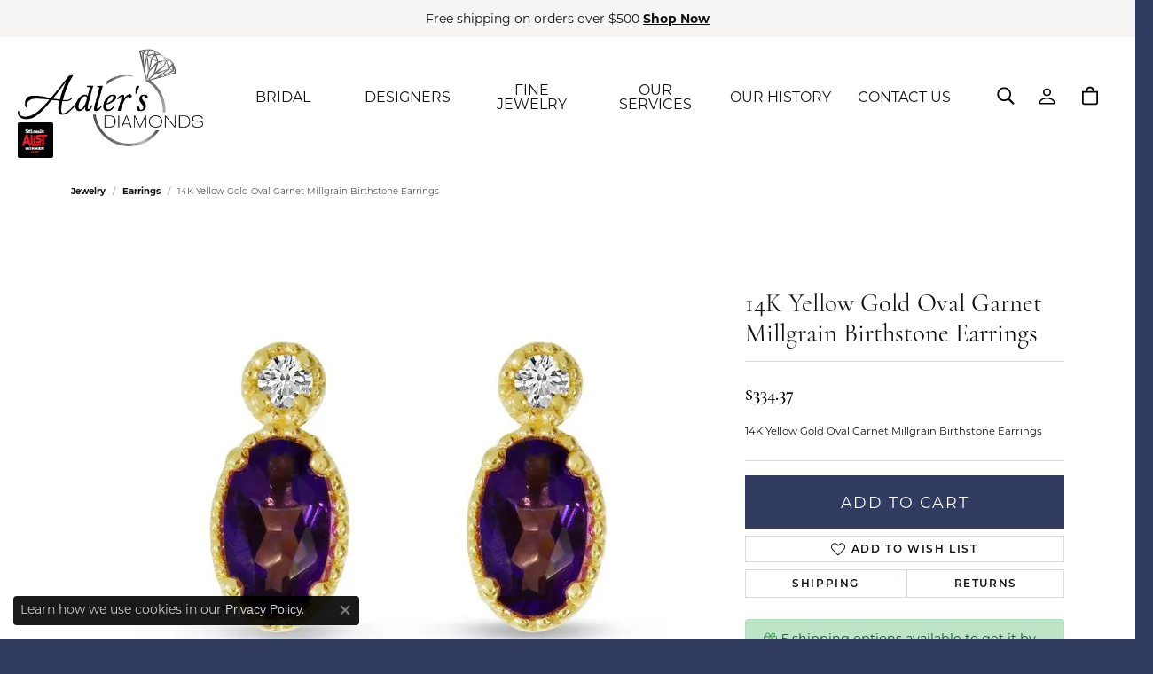

--- FILE ---
content_type: text/html; charset=UTF-8
request_url: https://www.adlersdiamonds.com/jewelry-details/earrings/14k-yellow-gold-oval-garnet-millgrain-birthstone-earrings/980631
body_size: 19402
content:
<!DOCTYPE html>
<html lang="en">
	<head>
		<meta charset="utf-8">
		<title>14K Yellow Gold Oval Garnet Millgrain Birthstone Earrings | Adler's Diamonds | Saint Louis, MO</title>	
		
		
		<link rel="preconnect" href="//v6master-asics.shopfinejewelry.com/">
		<link rel="preconnect" href="https://cdn.jewelryimages.net/">
		
		<link rel="stylesheet" href="/css/_monolith.min.css?t=1477" media="all">
				
		
		
		<link rel="stylesheet" href="//v6master-asics.shopfinejewelry.com/js/vendor/OwlCarousel2-2.3.4/dist/assets/owl.carousel.min.css?t=adlersdiamonds1477"  media="print" onload="this.media='all'">
		<link rel="stylesheet" href="//v6master-asics.shopfinejewelry.com/js/vendor/magiczoomplus-commercial/magiczoomplus/magiczoomplus.css?t=adlersdiamonds1477"  media="print" onload="this.media='all'">
		<link rel="stylesheet" href="//v6master-asics.shopfinejewelry.com/js/vendor/bootstrap4-datetimepicker-master/build/css/bootstrap-datetimepicker.min.css?t=adlersdiamonds1477"  media="print" onload="this.media='all'">
		<link rel="stylesheet" href="//v6master-asics.shopfinejewelry.com/js/src/components/phone-number-input/css/phone-number-input.min.css?t=adlersdiamonds1477"  media="print" onload="this.media='all'">
		<link rel="stylesheet" href="//v6master-asics.shopfinejewelry.com/js/vendor/jquery.realperson.package-2.0.1/jquery.realperson.css?t=adlersdiamonds1477"  media="print" onload="this.media='all'">
		<link rel="stylesheet" href="//v6master-asics.shopfinejewelry.com/fonts/diamond-shapes/diashapes-v6.min.css" media="print" onload="this.media='all';">
		<link rel="stylesheet" href="//v6master-asics.shopfinejewelry.com/fonts/ring-settings/big-ring-settings-style.min.css" media="print" onload="this.media='all';">
		<link rel="stylesheet" href="//v6master-asics.shopfinejewelry.com/css/fragments/consentManagementPlatform.min.css" media="print" onload="this.media='all';">
		<link rel="stylesheet" href="//v6master-asics.shopfinejewelry.com/css/fragments/toggleSwitch.min.css" media="print" onload="this.media='all';">
		<link rel="stylesheet" href="//v6master-asics.shopfinejewelry.com/css/fragments/address-table.min.css" media="print" onload="this.media='all';">
		<link rel="stylesheet" href="//v6master-asics.shopfinejewelry.com/fonts/icons/css/fontawesome-light.min.css" media="print" onload="this.media='all';">
		<link rel="stylesheet" href="//v6master-asics.shopfinejewelry.com/fonts/icons/css/brands.min.css" media="print" onload="this.media='all';">
		<link rel="stylesheet" href="//v6master-asics.shopfinejewelry.com/js/build/components/login/css/login.min.css?t=adlersdiamonds1477"  media="print" onload="this.media='all'">
		<link rel="stylesheet" href="/css/_quick-search.min.css?t=adlersdiamonds1477"  media="print" onload="this.media='all'">
		<link rel="stylesheet" href="/css/_login.min.css?t=adlersdiamonds1477"  media="print" onload="this.media='all'">
		<link rel="stylesheet" href="/css/_cart.min.css?t=adlersdiamonds1477"  media="print" onload="this.media='all'">
			<link rel="stylesheet" href="//v6master-asics.shopfinejewelry.com/css/pages/jewelry-details.min.css?t=adlersdiamonds1477" media="all">		
		
		
		
			<link rel="stylesheet" href="/css/local.php?settingsSrc=adlersdiamondsV6&t=1477" media="all">
		
		<link rel="stylesheet" href="/css/local.css?t=1477" media="all">
		<link rel="stylesheet" href="//v6master-asics.shopfinejewelry.com/css/print.min.css?t=1477" media="print" type="text/css">
	
		<script data-load-position="inline">
			window.cmpSettings = {"useOptInConsentPolicy":false,"showConsentManagementOptions":false,"includeRolexCookieOptions":false,"includePersonalizationCookieOption":true,"forRolexHybrid":false,"rolexCMPVersion":1};
		</script>
		<script src="//v6master-asics.shopfinejewelry.com/js/globalScripts/cookieBlocker.js" data-load-position="inline"></script>
		
		<script>
			var blockedCookieScripts = [];
		</script>		
		<!-- Global site tag (gtag.js) - Google Analytics -->
		<script data-load-position="early 0" async src="https://www.googletagmanager.com/gtag/js?id=G-4SFVFFVY0F"></script>
		<script data-load-position="inline">
			window.dataLayer = window.dataLayer || [];
			function gtag(){dataLayer.push(arguments);}
			gtag('js', new Date());

			gtag('config', 'G-4SFVFFVY0F'); 
			var useGA4=true;
		</script>		
		
		

		<!-- HEAD INCLUDES START -->
		<meta name="google-site-verification" content="RhNgOPVGCi2Zjbg4smvJjX3hIOThAqSrpRvxlxm1o70" />
<meta name="facebook-domain-verification" content="yaw02j7z51x09p64zgbgecafjbep5g" /><script>window.userCurrency = "USD";</script>
		<!-- HEAD INCLUDES END -->

		
					
		<script data-load-position="early 0">window.pageInfo={"itemID":"980631","itemDetails":{"itemID":"980631","masterID":"1662270","jewelryClassID":"4","itemUrl":null,"vendorID":"00423","edgeVendID":"","folderName":"colormerchants","has1x1":"0","imgFileName":"E4307-01.jpg","imgAlt1":"","imgFileName2":"","imgAlt2":"","imgFileName3":"","imgAlt3":"","imgFileName4":"","imgAlt4":"","imgFileName5":"","imgAlt5":"","videoFile":"","youtubeLink":"","imgUrl":"galleries\/colormerchants\/E4307-01.jpg","collectionID":"53","itemTitle":"14K Yellow Gold Oval Garnet Millgrain Birthstone Earrings","description":"14K Yellow Gold Oval Garnet Millgrain Birthstone Earrings","styleNo":"E4307-01","vendorStyle":"00423-E4307","GUID":"","RFID":"","gender":"Women's","ringSetting":"0","settingType":null,"centerStoneIncluded":"0","centerCtWt":"0.00","centerDiaShape":"0","centerDiaCut":"0","centerDiaClarity":"0","centerDiaColor":"0","centerDiaDimensions":"","centerDiaCertType":"0","centerDiaCertImg":"","centerDiaCertNo":"","centerDiaFluorescence":"0","centerDiaTable":"0.00","centerDiaDepth":"0.00","centerDiaCulet":"0","centerDiaPrice":"0.00","centerDiaPricePerCarat":"0.00","commonDiaCtWt":"0.03","commonDiaShape":"0","commonDiaCut":"0","commonDiaClarity":"0","commonDiaColor":"0","totalDiaCount":"0","totalDiaCtWt":"0.03","shapeRange":"","centerGemIncluded":"0","centerGemType":"7","centerGemShape":"6","centerGemstoneCtWt":"0.00","centerGemDimensions":"","centerGemQuality":"","gemstoneType":null,"gemstoneTypeA":"0","gemstoneTypeACtWt":"0.00","gemstoneTypeACount":"0","gemstoneTypeB":"0","gemstoneTypeBCtWt":"0.00","gemstoneTypeBCount":"0","gemstoneTypeC":"0","gemstoneTypeCCtWt":"0.00","gemstoneTypeCCount":"0","gemstoneTypeD":"0","gemstoneTypeDCtWt":"0.00","gemstoneTypeDCount":"0","gemstoneTypeE":"0","gemstoneTypeECtWt":"0.00","gemstoneTypeECount":"0","totalGemstoneWt":"0.00","fullMetalType":"14K Yellow Gold","metalType1":"14KY","length":"0.00","lengthType":"","width":"0.00","widthType":"","size":null,"color":null,"letter":null,"era":null,"ringSizes":"","stockLevel":"1","availability":"7-10","freeShipping":"0","weight":"1.00","weightType":"","enableCheckout":"1","lowCt":"0.00","highCt":"3.00","categoryTitle":"Earrings","categoryUrl":"earrings","h1Tag":"","parentCategoryTitle":"","parentCategoryUrl":"","retail":334.37,"salePrice":0,"imgFileName_exists":null,"imgFileName_width":null,"imgFileName2_exists":null,"imgFileName2_width":null,"imgFileName3_exists":null,"imgFileName3_width":null,"imgFileName4_exists":null,"imgFileName4_width":null,"imgFileName5_exists":null,"imgFileName5_width":null,"nonStandardImage":null,"similarSKUs":"{\"idList\":[\"579991\",\"579993\",\"979497\",\"979499\",\"579961\",\"979501\",\"979503\",\"979505\",\"979507\",\"979509\"],\"ctime\":1711672567}","itemMetaTitle":"","itemMetaKeywords":"","itemMetaDescription":"","itemVisible":"1","autoUpdate":"1","collectionTitle":"Color Merchants","collectionUrl":"color-merchants","logoWhite":"color-merchants-logo-white","copyHybrid":"With over 25 years of experience, Color Merchants is a leading supplier of diamond and gemstone jewelry. Their stunning collections range from classic birthstone pieces to their signature Dashing Diamonds line which features intricate diamond pendants and earrings. Their highly trendy collections consist of some of the finest diamond and color jewelry, which are priced very affordably.","masterCollectionID":"00552","jsonData":null,"fixedShippingPrice":"0.00","metalFinish":"","style":"","watchType":"","watchBraceletMaterial":"","watchBraceletColor":"","watchCaseSize":"","watchCaseMaterial":"","watchCrystalType":"","watchBezel":"","watchDialColor":"","watchDialShape":"","watchDialType":"","watchMovement":"","watchWaterResistance":"","watchFunctions":"","watchBraceletStyle":"","commonStoneType":"0","hidePrice":"0","excludeFromCoupons":"0","isERDBrand":"0","collection":"Birthstone Earrings","fretail":"$334.37","fsalePrice":"$0.00","collectionLogoURL":"\/\/collections.jewelryimages.net\/collections_logos\/color-merchants-logo-white.jpg","imageSource":"\/\/cdn.jewelryimages.net\/galleries\/colormerchants\/E4307-01.jpg?v=1"},"baseSKU":"00423-E4307","baseSKURaw":"E4307","jewelryClassID":"4","jsonData":false,"styleNo":"E4307-01","scrambledStlyeNo":"","itemTitle":"14K Yellow Gold Oval Garnet Millgrain Birthstone Earrings","itemVisible":"1","categoryUrl":"earrings","collectionID":"53","edgeVendID":"","vendorID":"00423","erdLegacyUrl":false,"variationStyle":"","imageBaseURL":"","image1":"\/\/cdn.jewelryimages.net\/galleries\/colormerchants\/E4307-01.jpg?v=1","image2":"","image3":"","image4":"","image5":"","image6":"","variationColNames":"[]","ringSizeHasJSON":false,"ringSizeJSON":"","session":"44873a2d536758d584b994676ff3f9d0","referer":"","hideDecimals":"0","hideAllPrices":"0","price":334.37,"currency":"USD","hidePriceMessage":"Call for Price","calculateLiveSettingPrice":false,"metalType":"14KY","metalFinish":"","diamondQuality":"","priceAdj":1,"forexMultiplier":1,"similarItems":{"success":true,"retArr":[{"imageSource":"\/\/cdn.jewelryimages.net\/galleries\/colormerchants\/E10024W.jpg?v=1","itemUrl":"\/jewelry-details\/earrings\/14k-white-gold-diamond-hoop-earrings\/579961","itemTitle":"14K White Gold Diamond Hoop Earrings","retail":"988.88","salePrice":"0.00"},{"imageSource":"\/\/cdn.jewelryimages.net\/galleries\/colormerchants\/E10025W.jpg?v=1","itemUrl":"\/jewelry-details\/earrings\/14k-white-gold-baguette-and-round-diamonds-fancy-cushion-dangle-earrings\/979501","itemTitle":"14K White Gold Baguette and Round Diamonds Fancy Cushion Dangle Earrings","retail":"3020.06","salePrice":"0.00"},{"imageSource":"\/\/cdn.jewelryimages.net\/galleries\/colormerchants\/E10028W.jpg?v=1","itemUrl":"\/jewelry-details\/earrings\/14k-white-gold-baguette-and-round-diamonds-fancy-cushion-hoop-dangle-earrings\/979503","itemTitle":"14K White Gold Baguette and Round Diamonds Fancy Cushion Hoop Dangle Earrings","retail":"3017.54","salePrice":"0.00"},{"imageSource":"\/\/cdn.jewelryimages.net\/galleries\/colormerchants\/E10039W.jpg?v=1","itemUrl":"\/jewelry-details\/earrings\/14k-white-gold-contoured-159-ct-diamond-hoop\/979505","itemTitle":"14K White Gold Contoured 1.59 Ct Diamond Hoop","retail":"5536.13","salePrice":"0.00"},{"imageSource":"\/\/cdn.jewelryimages.net\/galleries\/colormerchants\/E10051W.jpg?v=1","itemUrl":"\/jewelry-details\/earrings\/14k-white-gold-triple-diamond-104-ct-dashing-diamond-earrings\/979507","itemTitle":"14K White Gold Triple Diamond 1.04 Ct Dashing Diamond Earrings","retail":"3930.75","salePrice":"0.00"},{"imageSource":null,"itemUrl":null,"itemTitle":null,"retail":null,"salePrice":null}],"date":1711672567000},"enableCustomerWishlist":"1","enableGuestWishlist":"1","customer":{"loggedIn":false,"hasGuestWishlist":false,"firstName":"","lastName":"","email":"","phone":""},"lowCt":"0.00","highCt":"3.00","shapeRange":"","showChatButtonJewelryDetails":"0","jewelryDescriptionShowMoreButton":true,"affirmPublicKey":"","financingPageVisibility":"1","storename":"Adler's Diamonds","storeaddress":"<br>1173 Colonnade Center<br>Saint Louis, MO 63131<br>","cartButtonDefaultText":"Add to Cart","availableLocationInputHTML":"<input type=\"hidden\" value=\"1\" name=\"location\" class=\"appt-location\">","locationDayTime":{"1":{"locationName":"Saint Louis Store","daysOfWeekDisabled":[0,1],"timeOfDay":{"2":{"open":"10:00:00","close":"16:30:00"},"3":{"open":"10:00:00","close":"16:30:00"},"4":{"open":"10:00:00","close":"18:30:00"},"5":{"open":"10:00:00","close":"16:30:00"},"6":{"open":"10:00:00","close":"14:30:00"}},"closedHolidayDates":[],"adjustedHolidayHours":[]}},"locationsFieldInquiries":"1","customerID":null};</script>			
		
<script>
	window.enableEcommerce = "1";
</script>

		
<script>
	window.fbAppId = "174100089333117";
</script>

		
	<script>
		window.googleAppId = "522739862603-9cnc28esu2ntos9aevhluql3ikdjgqpo.apps.googleusercontent.com";
	</script>

		<script type="application/ld+json">{"@context":"https:\/\/schema.org","@type":"Product","name":"14K Yellow Gold Oval Garnet Millgrain Birthstone Earrings","image":["\/\/cdn.jewelryimages.net\/galleries\/colormerchants\/E4307-01.jpg?v=1"],"description":"14K Yellow Gold Oval Garnet Millgrain Birthstone Earrings","sku":"E4307-01","mpn":"00423-E4307","brand":{"@type":"Brand","name":"Color Merchants"},"offers":{"@type":"Offer","url":"https:\/\/www.adlersdiamonds.com\/jewelry-details\/earrings\/14k-yellow-gold-oval-garnet-millgrain-birthstone-earrings\/980631","priceCurrency":"USD","price":"334.37","priceValidUntil":"2026-02-20","availability":"https:\/\/schema.org\/InStock","shippingDetails":{"@type":"OfferShippingDetails","shippingRate":{"@type":"MonetaryAmount","currency":"USD"},"shippingDestination":{"@type":"DefinedRegion","addressCountry":"US"},"deliveryTime":{"@type":"ShippingDeliveryTime","handlingTime":{"@type":"QuantitativeValue","minValue":"7","maxValue":"10"},"businessDays":{"@type":"OpeningHoursSpecification","dayOfWeek":["https:\/\/schema.org\/Tuesday","https:\/\/schema.org\/Wednesday","https:\/\/schema.org\/Thursday","https:\/\/schema.org\/Friday","https:\/\/schema.org\/Saturday"]}}}}}</script>
		<meta name="description" content="Shop Color Merchants Earrings like this E4307-01 14K Yellow Gold Oval Garnet Millgrain Birthstone Earrings at Adler's Diamonds in Saint Louis MO">
		<meta name="referrer" content="strict-origin-when-cross-origin">
		<meta name="keywords" content="">
		<meta name="viewport" content="width=device-width, initial-scale=1">
		<!-- Open Graph Meta -->
		<meta property="og:title" content="14K Yellow Gold Oval Garnet Millgrain Birthstone Earrings">
		<meta property="og:description" content="14K Yellow Gold Oval Garnet Millgrain Birthstone Earrings">
		<meta property="og:image" content="https://cdn.jewelryimages.net/galleries/colormerchants/E4307-01.jpg?v=1">
		<meta property="product:brand" content="Color Merchants">
		<meta property="product:availability" content="Ships in 7-10 Business Days">
		<meta property="product:condition" content="new">
		<meta property="product:price:amount" content="$334.37">
		<meta property="product:price:currency" content="USD">
		<meta property="product:retailer_item_id" content="980631">
		<!-- End Graph Meta -->

		
	</head>
	<body id="jewelry-details" class=" icofont-fontawesome-light" data-theme="himalaya-custom">		
		<!-- START BODY INCLUDE -->
		
		<!-- END BODY INCLUDE -->
		
		<!-- No podium chat active -->
		
		<div id="page-wrap">
		<div id='accessibility-skip-links' data-breakpoint='md'><a class="skippy sr-only sr-only-focusable" href="#main-sections"><span class="skippy-text">Skip to main content</span></a><a class="skippy sr-only sr-only-focusable" href="#footer"><span class="skippy-text">Skip to footer</span></a></div>


			<div class="alert alert-global" role="alert">
				Free shipping on orders over $500	
					<a href="/jewelry" class="alert-link" role="button">Shop Now</a>	
				<button type="button" class="btn-close btn-close-white close" data-bs-dismiss="alert" aria-label="Close"></button>
			</div>

<header >
	<div class="container-fluid main-content">				
		<div class="row">
			<div class="col main-content-col d-block nav-inline-and-split d-block d-md-flex justify-content-between align-items-center content-toolbar-inline-left-and-right">
				
	<div class="container-fluid content-toolbar left inline-left-and-right">
		<div class="content-toolbar-inner  inner justify-content-center justify-content-md-start">
				<ul class="left d-flex d-sm-flex d-md-flex d-lg-flex ">
				</ul>
			</div>
		</div>
				
		<a href="/" id="logo" aria-label="Adler's Diamonds logo - Go to homepage">
			<img src="https://cdn.jewelryimages.net/static/domains/adlersdiamonds/images/store-pics/logo.jpg?width=700" width="700" height="369" alt="Adler's Diamonds logo" class="mx-auto" loading="eager" decoding="sync" fetchpriority="high">
		</a>
				<!-- Nav generated 20260121115254 -->

<nav class="navbar w-sm-100 navbar-expand-md navbar-menu-position-left-back show-dropdown-toggles ">
	
<button class="navbar-toggler d-inline-block d-md-none" id="nav-toggle" type="button" data-animation="animation-2" data-bs-toggle="reveal-collapse-left" data-bs-target="#main-navigation" aria-controls="main-navigation" aria-expanded="false" aria-label="Toggle navigation">
	<span class="navbar-toggler-icon" aria-hidden="true">
		<span></span>
		<span></span>
		<span></span>
	</span>
</button>
	<div class="collapse navbar-collapse justify-content-between" id="main-navigation">
		<div class='container-fluid inner-nav  px-0'>
		<ul class="navbar-nav navbar-left justify-content-between " id="menubar-left" aria-label="Primary site menu">
		<li class="dropdown has-a-plus dropdown-wide nav-item "><a href="/pages/shop-bridal" data-url="/pages/shop-bridal" class="nav-link " id="menu-item-megamenu-1">BRIDAL</a><button type="button" class="dropdown-plus d-flex d-md-none" data-bs-toggle="dropdown" aria-hidden="true" tabindex="-1" id="menu-item-plus-megamenu-1"><i class="icon-plus" aria-hidden="true"></i></button><div class="dropdown-menu dropdown-menu-wide menu-megamenu dropdown-menu-left" aria-labelledby="menu-item-megamenu-1" data-parent="" data-cols="3"><div class="container"><div class="row"><div class="col-12 col-md-auto"><div class="dropdown dropdown-submenu"><a href="/jewelry/engagement" data-url="/jewelry/engagement"  class="dropdown-item dropdown-item-parent  parent-has-kids"  id="submenu-item-megamenu-1-1"><strong>Engagement</strong></a><button type="button" class="dropdown-plus d-flex d-md-none" data-bs-toggle="dropdown" aria-hidden="true" tabindex="-1" data-children-count="4" id="submenu-item-plus-megamenu-1-1"><i class="icon-plus" aria-hidden="true"></i></button><div class="dropdown-menu dropdown-menu-left dropdown-menu-children" aria-labelledby="submenu-item-megamenu-1-1"><a class="dropdown-item" href="/pages/stuller-bridal" >Stuller Settings</a><a class="dropdown-item" href="/jewelry/engagement/engagement-rings" >Engagement Rings</a><a class="dropdown-item" href="/jewelry/engagement/ring-enhancers" >Ring Enhancers</a><a class="dropdown-item" href="/education-settings" >Choosing the Right Setting</a></div></div><div class="dropdown dropdown-submenu"><a href="/jewelry/wedding-bands" data-url="/jewelry/wedding-bands"  class="dropdown-item dropdown-item-parent  parent-has-kids"  id="submenu-item-megamenu-1-2"><strong>Wedding Bands</strong></a><button type="button" class="dropdown-plus d-flex d-md-none" data-bs-toggle="dropdown" aria-hidden="true" tabindex="-1" data-children-count="4" id="submenu-item-plus-megamenu-1-2"><i class="icon-plus" aria-hidden="true"></i></button><div class="dropdown-menu dropdown-menu-left dropdown-menu-children" aria-labelledby="submenu-item-megamenu-1-2"><a class="dropdown-item" href="/pages/stuller-anniversary-bands" >Stuller Anniversary Bands</a><a class="dropdown-item" href="/pages/stuller-mens-bands" >Stuller Men's Bands</a><a class="dropdown-item" href="/jewelry/wedding-bands/mens-wedding-bands" >Men's Wedding Bands</a><a class="dropdown-item" href="/jewelry/wedding-bands/anniversary-bands" >Anniversary Bands</a></div></div></div><div class="col-12 col-md-auto"><div class="dropdown dropdown-submenu"><a href="/ringsettings-diamonds" data-url="/ringsettings-diamonds"  class="dropdown-item dropdown-item-parent  parent-has-kids"  id="submenu-item-megamenu-1-3"><strong>Diamonds</strong></a><button type="button" class="dropdown-plus d-flex d-md-none" data-bs-toggle="dropdown" aria-hidden="true" tabindex="-1" data-children-count="2" id="submenu-item-plus-megamenu-1-3"><i class="icon-plus" aria-hidden="true"></i></button><div class="dropdown-menu dropdown-menu-left dropdown-menu-children" aria-labelledby="submenu-item-megamenu-1-3"><a class="dropdown-item" href="/ringsettings-diamonds" >Start with A Diamond</a><a class="dropdown-item" href="/education-diamonds" >Diamond Education</a></div></div><div class="dropdown dropdown-submenu"><a href="/ringsettings-diamonds" data-url="/ringsettings-diamonds"  class="dropdown-item dropdown-item-parent  parent-has-kids"  id="submenu-item-megamenu-1-4"><strong>Engagement Designers</strong></a><button type="button" class="dropdown-plus d-flex d-md-none" data-bs-toggle="dropdown" aria-hidden="true" tabindex="-1" data-children-count="4" id="submenu-item-plus-megamenu-1-4"><i class="icon-plus" aria-hidden="true"></i></button><div class="dropdown-menu dropdown-menu-left dropdown-menu-children" aria-labelledby="submenu-item-megamenu-1-4"><a class="dropdown-item" href="/jewelry/engagement/brand/levy-creations" >Levy creations</a><a class="dropdown-item" href="/jewelry/engagement/brand/parade" >Parade</a><a class="dropdown-item" href="/jewelry/engagement/brand/s-kashi-sons" >S. Kashi & Sons</a><a class="dropdown-item" href="/ringsettings" >Stuller: Ever & Ever</a></div></div></div><div class="col-12 col-md-auto">
        <div class="my-10 dropdown-item dropdown-item-image">
            <img class="d-none d-md-block" src="https://cdn.jewelryimages.net/static/domains/adlersdiamonds/images/store-pics/bridal-menu.jpg?width=400" alt="Menu image" loading="lazy" decoding="auto" fetchpriority="low">
            <div class="text-center small pt-1"></div>
        </div></div></div><!-- .row --><div class="row explore-all-row"><div class="col pt-0 pt-md-10"><hr class="my-10"><a href="/pages/shop-bridal" class="btn btn-dark btn-sm dropdown-item">Explore All BRIDAL</a></div></div><!-- .row --></div><!-- .container --></div><!-- .dropdown-menu --></li>
		<li class="dropdown dropdown-wide has-a-plus nav-item "><a href="/pages/shop-by-designer" data-url="/pages/shop-by-designer" class="nav-link " id="menu-item-megamenu-brand-list-2">DESIGNERS</a><button type="button" class="dropdown-plus d-flex d-md-none" data-bs-toggle="dropdown" aria-hidden="true" tabindex="-1" id="menu-item-plus-megamenu-brand-list-2"><i class="icon-plus" aria-hidden="true"></i></button><div class="dropdown-menu dropdown-menu-wide menu-megamenu-brand-list dropdown-menu-left megamenu-brand-list-dropdown" data-parent="" data-cols="3" aria-labelledby="menu-item-megamenu-brand-list-2"><div class="container"><div class="row "><div class="col-12 col-md-4 column-0 brand-column-links"><div><a href="/brand/ania-haie" class="dropdown-item dropdown-item-parent" data-title="Ania Haie">Ania Haie</a></div><div><a href="/brand/ashi" class="dropdown-item dropdown-item-parent" data-title="Ashi">Ashi</a></div><div><a href="/brand/aurelie-gi" class="dropdown-item dropdown-item-parent" data-title="Aurelie Gi">Aurelie Gi</a></div><div><a href="/brand/bridal-bells" class="dropdown-item dropdown-item-parent" data-title="Bridal Bells">Bridal Bells</a></div><div><a href="/brand/color-merchants" class="dropdown-item dropdown-item-parent" data-title="Color Merchants">Color Merchants</a></div><div><a href="/pages/stuller-bridal" class="dropdown-item dropdown-item-parent" data-title="Ever &amp; Ever">Ever &amp; Ever</a></div><div><a href="/brand/frederick-goldman" class="dropdown-item dropdown-item-parent" data-title="Frederick Goldman">Frederick Goldman</a></div><div><a href="/brand/gems-one" class="dropdown-item dropdown-item-parent" data-title="Gems One">Gems One</a></div></div><div class="col-12 col-md-4 column-1 brand-column-links"><div><a href="/brand/gn-diamond" class="dropdown-item dropdown-item-parent" data-title="GN Diamond">GN Diamond</a></div><div><a href="/brand/gordon-clark" class="dropdown-item dropdown-item-parent" data-title="Gordon Clark">Gordon Clark</a></div><div><a href="/brand/heera-moti" class="dropdown-item dropdown-item-parent" data-title="Heera Moti">Heera Moti</a></div><div><a href="/brand/jewelry-innovations" class="dropdown-item dropdown-item-parent" data-title="Jewelry Innovations">Jewelry Innovations</a></div><div><a href="/brand/jewels-by-jacob" class="dropdown-item dropdown-item-parent" data-title="Jewels by Jacob">Jewels by Jacob</a></div><div><a href="/brand/lafonn" class="dropdown-item dropdown-item-parent" data-title="Lafonn">Lafonn</a></div><div><a href="/brand/leslie-s" class="dropdown-item dropdown-item-parent" data-title="Leslie's">Leslie's</a></div><div><a href="/brand/levy-creations" class="dropdown-item dropdown-item-parent" data-title="Levy Creations">Levy Creations</a></div></div><div class="col-12 col-md-4 column-2 brand-column-links"><div><a href="/brand/luminar" class="dropdown-item dropdown-item-parent" data-title="Luminar">Luminar</a></div><div><a href="/brand/ostbye" class="dropdown-item dropdown-item-parent" data-title="Ostbye">Ostbye</a></div><div><a href="/brand/overnight" class="dropdown-item dropdown-item-parent" data-title="Overnight">Overnight</a></div><div><a href="/brand/parade" class="dropdown-item dropdown-item-parent" data-title="Parade">Parade</a></div><div><a href="/brand/s-kashi-sons" class="dropdown-item dropdown-item-parent" data-title="S. Kashi &amp; Sons">S. Kashi &amp; Sons</a></div><div><a href="/brand/star-gems" class="dropdown-item dropdown-item-parent" data-title="Star Gems">Star Gems</a></div><div><a href="/pages/stuller-fashion" class="dropdown-item dropdown-item-parent" data-title="Stuller">Stuller</a></div></div></div><!-- .row -->
					<div class="row explore-all-row">
						<div class="col pt-0 pt-md-10">
							<hr class="my-10">
							<a href="/pages/shop-by-designer" class="btn btn-dark btn-sm dropdown-item">DESIGNERS</a>
						</div>
					</div><!-- .row --></div><!-- .container --></div><!-- div or ul.dropdown-menu --></li>
		<li class="dropdown has-a-plus dropdown-wide nav-item "><a href="/pages/shop-jewelry" data-url="/pages/shop-jewelry" class="nav-link " id="menu-item-megamenu-3">FINE JEWELRY</a><button type="button" class="dropdown-plus d-flex d-md-none" data-bs-toggle="dropdown" aria-hidden="true" tabindex="-1" id="menu-item-plus-megamenu-3"><i class="icon-plus" aria-hidden="true"></i></button><div class="dropdown-menu dropdown-menu-wide menu-megamenu dropdown-menu-left" aria-labelledby="menu-item-megamenu-3" data-parent="" data-cols="4"><div class="container"><div class="row"><div class="col-12 col-md-auto"><div class="dropdown dropdown-submenu"><a href="/jewelry/rings" data-url="/jewelry/rings"  class="dropdown-item dropdown-item-parent  parent-has-kids"  id="submenu-item-megamenu-3-1"><strong>Rings</strong></a><button type="button" class="dropdown-plus d-flex d-md-none" data-bs-toggle="dropdown" aria-hidden="true" tabindex="-1" data-children-count="3" id="submenu-item-plus-megamenu-3-1"><i class="icon-plus" aria-hidden="true"></i></button><div class="dropdown-menu dropdown-menu-left dropdown-menu-children" aria-labelledby="submenu-item-megamenu-3-1"><a class="dropdown-item" href="/jewelry/rings/diamond-rings" >Fashion Rings</a><a class="dropdown-item" href="/jewelry/rings/diamond-rings" >Diamond Rings</a><a class="dropdown-item" href="/jewelry/rings/gemstone-rings" >Gemstone Rings</a></div></div><div class="dropdown dropdown-submenu"><a href="/jewelry/necklaces" data-url="/jewelry/necklaces"  class="dropdown-item dropdown-item-parent  parent-has-kids"  id="submenu-item-megamenu-3-3"><strong>Necklaces</strong></a><button type="button" class="dropdown-plus d-flex d-md-none" data-bs-toggle="dropdown" aria-hidden="true" tabindex="-1" data-children-count="2" id="submenu-item-plus-megamenu-3-3"><i class="icon-plus" aria-hidden="true"></i></button><div class="dropdown-menu dropdown-menu-left dropdown-menu-children" aria-labelledby="submenu-item-megamenu-3-3"><a class="dropdown-item" href="/jewelry/necklaces/diamond-necklaces" >Diamond Necklaces</a><a class="dropdown-item" href="/jewelry/necklaces/gemstone-necklaces" >Gemstone Necklaces</a></div></div><div class="dropdown dropdown-submenu"><a href="/jewelry/pendants" data-url="/jewelry/pendants"  class="dropdown-item dropdown-item-parent  parent-has-kids"  id="submenu-item-megamenu-3-4"><strong>Pendants</strong></a><button type="button" class="dropdown-plus d-flex d-md-none" data-bs-toggle="dropdown" aria-hidden="true" tabindex="-1" data-children-count="4" id="submenu-item-plus-megamenu-3-4"><i class="icon-plus" aria-hidden="true"></i></button><div class="dropdown-menu dropdown-menu-left dropdown-menu-children" aria-labelledby="submenu-item-megamenu-3-4"><a class="dropdown-item" href="/jewelry/pendants/diamond-pendants" >Diamond Pendants</a><a class="dropdown-item" href="/jewelry/pendants/gemstone-pendants" >Gemstone Pendants</a><a class="dropdown-item" href="/jewelry/pendants/heart-pendants" >Heart Pendants</a><a class="dropdown-item" href="/jewelry/pendants/religious-pendants" >Religious Pendants</a></div></div><div class="dropdown dropdown-submenu"><a href="/jewelry/mens-jewelry" data-url="/jewelry/mens-jewelry"  class="dropdown-item dropdown-item-parent  parent-has-kids"  id="submenu-item-megamenu-3-7"><strong>Men's Jewelry</strong></a><button type="button" class="dropdown-plus d-flex d-md-none" data-bs-toggle="dropdown" aria-hidden="true" tabindex="-1" data-children-count="2" id="submenu-item-plus-megamenu-3-7"><i class="icon-plus" aria-hidden="true"></i></button><div class="dropdown-menu dropdown-menu-left dropdown-menu-children" aria-labelledby="submenu-item-megamenu-3-7"><a class="dropdown-item" href="/jewelry/mens-jewelry/mens-necklaces" >Men's Necklaces</a><a class="dropdown-item" href="/jewelry/wedding-bands/mens-wedding-bands" >Men's Wedding Bands</a></div></div></div><div class="col-12 col-md-auto"><div class="dropdown dropdown-submenu"><a href="/jewelry/earrings" data-url="/jewelry/earrings"  class="dropdown-item dropdown-item-parent  parent-has-kids"  id="submenu-item-megamenu-3-2"><strong>Earrings</strong></a><button type="button" class="dropdown-plus d-flex d-md-none" data-bs-toggle="dropdown" aria-hidden="true" tabindex="-1" data-children-count="4" id="submenu-item-plus-megamenu-3-2"><i class="icon-plus" aria-hidden="true"></i></button><div class="dropdown-menu dropdown-menu-left dropdown-menu-children" aria-labelledby="submenu-item-megamenu-3-2"><a class="dropdown-item" href="/jewelry/earrings/diamond-earrings" >Diamond Earrings</a><a class="dropdown-item" href="/jewelry/earrings/gemstone-earrings" >Gemstone Earrings</a><a class="dropdown-item" href="/jewelry/earrings/hoop-earrings" >Hoop Earrings</a><a class="dropdown-item" href="/jewelry/earrings/earring-jackets" >Earrings Jackets</a></div></div><div class="dropdown dropdown-submenu"><a href="/jewelry/bracelets" data-url="/jewelry/bracelets"  class="dropdown-item dropdown-item-parent  parent-has-kids"  id="submenu-item-megamenu-3-5"><strong>Bracelets</strong></a><button type="button" class="dropdown-plus d-flex d-md-none" data-bs-toggle="dropdown" aria-hidden="true" tabindex="-1" data-children-count="3" id="submenu-item-plus-megamenu-3-5"><i class="icon-plus" aria-hidden="true"></i></button><div class="dropdown-menu dropdown-menu-left dropdown-menu-children" aria-labelledby="submenu-item-megamenu-3-5"><a class="dropdown-item" href="/jewelry/bracelets/diamond-bracelets" >Diamond Bracelets</a><a class="dropdown-item" href="/jewelry/bracelets/gemstone-bracelets" >Gemstone Bracelets</a><a class="dropdown-item" href="/jewelry/bracelets/anklets" >Anklets</a></div></div><div><a href="/jewelry/chains" data-url="/jewelry/chains"  class="dropdown-item dropdown-item-parent "  id="submenu-item-megamenu-3-6"><strong>Chains</strong></a></div><div class="dropdown dropdown-submenu"><a href="/jewelry/fashion-jewelry" data-url="/jewelry/fashion-jewelry"  class="dropdown-item dropdown-item-parent  parent-has-kids"  id="submenu-item-megamenu-3-8"><strong>Fashion Jewelry</strong></a><button type="button" class="dropdown-plus d-flex d-md-none" data-bs-toggle="dropdown" aria-hidden="true" tabindex="-1" data-children-count="2" id="submenu-item-plus-megamenu-3-8"><i class="icon-plus" aria-hidden="true"></i></button><div class="dropdown-menu dropdown-menu-left dropdown-menu-children" aria-labelledby="submenu-item-megamenu-3-8"><a class="dropdown-item" href="/jewelry/fashion-jewelry/sterling-silver-fashion-jewelry" >Sterling Silver Jewelry</a><a class="dropdown-item" href="/jewelry/fashion-jewelry/lafonn-simulated-diamond-jewelry" >Lafonn Simulated Diamond Jewelry</a></div></div></div><div class="col-12 col-md-auto"><div class="dropdown dropdown-submenu"><a href="/pages/stuller-fashion" data-url="/pages/stuller-fashion"  class="dropdown-item dropdown-item-parent  parent-has-kids"  id="submenu-item-megamenu-3-9"><strong>Stuller Fashion</strong></a><button type="button" class="dropdown-plus d-flex d-md-none" data-bs-toggle="dropdown" aria-hidden="true" tabindex="-1" data-children-count="4" id="submenu-item-plus-megamenu-3-9"><i class="icon-plus" aria-hidden="true"></i></button><div class="dropdown-menu dropdown-menu-left dropdown-menu-children" aria-labelledby="submenu-item-megamenu-3-9"><a class="dropdown-item" href="/pages/stuller-fashion-rings" >Fashion Rings</a><a class="dropdown-item" href="/pages/stuller-fashion-earrings" >Earrings</a><a class="dropdown-item" href="/pages/stuller-fashion-neckwear" >Neckwear</a><a class="dropdown-item" href="/pages/stuller-fashion-bracelets" >Bracelets</a></div></div></div><div class="col-12 col-md-auto">
        <div class="my-10 dropdown-item dropdown-item-image">
            <img class="d-none d-md-block" src="https://cdn.jewelryimages.net/static/domains/adlersdiamonds/images/store-pics/all-jewelry-2.jpg" alt="Menu image" loading="lazy" decoding="auto" fetchpriority="low">
            <div class="text-center small pt-1"></div>
        </div></div></div><!-- .row --><div class="row explore-all-row"><div class="col pt-0 pt-md-10"><hr class="my-10"><a href="/pages/shop-jewelry" class="btn btn-dark btn-sm dropdown-item">Explore All FINE JEWELRY</a></div></div><!-- .row --></div><!-- .container --></div><!-- .dropdown-menu --></li>
		<li class=" has-no-plus nav-item "><a href="/services" class="nav-link ">OUR SERVICES</a></li>
		<li class="dropdown has-a-plus dropdown-wide nav-item "><a href="/pages/about-adlers-diamonds" data-url="/pages/about-adlers-diamonds" class="nav-link " id="menu-item-megamenu-5">OUR HISTORY</a><button type="button" class="dropdown-plus d-flex d-md-none" data-bs-toggle="dropdown" aria-hidden="true" tabindex="-1" id="menu-item-plus-megamenu-5"><i class="icon-plus" aria-hidden="true"></i></button><div class="dropdown-menu dropdown-menu-wide menu-megamenu dropdown-menu-left" aria-labelledby="menu-item-megamenu-5" data-parent="" data-cols="4"><div class="container"><div class="row"><div class="col-12 col-md-auto">
        <div class="my-10 dropdown-item dropdown-item-image">
            <img class="d-none d-md-block" src="https://cdn.jewelryimages.net/static/domains/adlersdiamonds/images/store-pics/Budapest.png" alt="Menu image" loading="lazy" decoding="auto" fetchpriority="low">
            <div class="text-center small pt-1"></div>
        </div><div><a href="/pages/about-adlers-diamonds" data-url="/pages/about-adlers-diamonds"  class="dropdown-item dropdown-item-parent "  id="submenu-item-megamenu-5-2">Our History</a></div></div><div class="col-12 col-md-auto">
        <div class="my-10 dropdown-item dropdown-item-image">
            <img class="d-none d-md-block" src="https://cdn.jewelryimages.net/static/domains/adlersdiamonds/images/store-pics/services.jpg" alt="Menu image" loading="lazy" decoding="auto" fetchpriority="low">
            <div class="text-center small pt-1"></div>
        </div><div><a href="/services" data-url="/services"  class="dropdown-item dropdown-item-parent "  id="submenu-item-megamenu-5-4">Our Services</a></div></div><div class="col-12 col-md-auto">
        <div class="my-10 dropdown-item dropdown-item-image">
            <img class="d-none d-md-block" src="https://cdn.jewelryimages.net/static/domains/adlersdiamonds/images/store-pics/services1.jpg" alt="Menu image" loading="lazy" decoding="auto" fetchpriority="low">
            <div class="text-center small pt-1"></div>
        </div><div><a href="/staff" data-url="/staff"  class="dropdown-item dropdown-item-parent "  id="submenu-item-megamenu-5-6">Our Team</a></div></div><div class="col-12 col-md-auto">
        <div class="my-10 dropdown-item dropdown-item-image">
            <img class="d-none d-md-block" src="https://cdn.jewelryimages.net/static/domains/adlersdiamonds/images/store-pics/giving-back-5.jpg" alt="Menu image" loading="lazy" decoding="auto" fetchpriority="low">
            <div class="text-center small pt-1"></div>
        </div><div><a href="/pages/our-community" data-url="/pages/our-community"  class="dropdown-item dropdown-item-parent "  id="submenu-item-megamenu-5-8">Our Community</a></div></div></div><!-- .row --><div class="row explore-all-row"><div class="col pt-0 pt-md-10"><hr class="my-10"><a href="/pages/about-adlers-diamonds" class="btn btn-dark btn-sm dropdown-item">Explore All OUR HISTORY</a></div></div><!-- .row --></div><!-- .container --></div><!-- .dropdown-menu --></li>
		<li class=" has-no-plus nav-item "><a href="/contact" class="nav-link ">CONTACT US</a></li></ul><ul class="navbar-nav navbar-right justify-content-between " id="menubar-right" aria-label="Secondary site menu">
		<li class="dropdown nav-item d-none d-md-flex item-search">
			<a href="javascript:void(0)" role="button" class="nav-link dropdown-toggle" data-bs-toggle="dropdown" aria-haspopup="menu" aria-expanded="false" aria-label="Search"><i class='icon-search'></i></a>
			<div class="dropdown-menu menu-search dropdown-menu-right" >
				<div class="px-2">
					<form action="/jewelry" role="search" method="GET" autocomplete="off">
						<div class="input-group">
							<label for="nav-search-kw" class="sr-only">Search for...</label>
							<input type="text" class="form-control" id="nav-search-kw" name="kw" placeholder="Search for..." aria-label="Search for...">
							<span class="input-group-btn">
								<button class="btn btn-default px-3" type="submit" aria-label="Submit search"><i class="icon-search" aria-hidden="true"></i></button>
							</span>
						</div>
					</form>
				</div>
			</div>
		</li>
		<li class="dropdown nav-item d-none d-md-flex item-account">
			<a href="javascript:void(0)" role="button" class="nav-link dropdown-toggle " data-bs-toggle="dropdown" data-bs-hover="dropdown" aria-haspopup="dialog" aria-controls="menu-item-login-dialog-right-account-2" aria-expanded="false" id="menu-item-right-account-2" aria-label="My Account Menu"><i class='icon-user'></i><span class="sr-only">Toggle My Account Menu</span></a>
			<div class="dropdown-menu menu-account dropdown-menu-right my-account-dropdown punchmarkLogin">
				<div id="menu-item-login-dialog-right-account-2" role="dialog" aria-modal="true" aria-labelledby="menu-item-login-dialog-title-right-account-2" class="loginWrap">
					<div id="menu-item-login-dialog-title-right-account-2" class="sr-only">Login</div>
					<form class="login">
						<div class="form-floating">
							<input type="text" id="menu-item-username-right-account-2" name="username" placeholder="username" class="form-control input-md" autocomplete="off" value="">
							<label for="menu-item-username-right-account-2" class="">Username</label>
						</div>
						<div class="form-floating mt-1">
							<input type="password" id="menu-item-password-right-account-2" name="password" placeholder="password" class="form-control input-md" autocomplete="off" value="">
							<label for="menu-item-password-right-account-2" class="passwordLabel">Password</label>
						</div>
						<button class="btn btn-primary btn-lg btn-block" type="submit">Log In</button>
					</form>
					<p class="pt-3 small text-center mb-0 signUp">
						Don&rsquo;t have an account?
						<a href="/register" class="fw-bold d-block">Sign up now</a>
					</p>
				</div>
			</div>
		</li>
		<li class=" has-no-plus nav-item d-none d-md-flex"><a href="" class="nav-link "><i class='icon-shopping-cart'></i></a></li></ul>
		</div>
		
		<div class="sub-links d-md-none">
			
			
			<div class="dropdown">
				<a href="javascript:void(0);" class="dropdown-toggle" data-bs-toggle="dropdown" data-hover="dropdown" aria-haspopup="true" aria-expanded="false" tabindex="0" aria-label="Search">Search</a>
				<div class="dropdown-menu dropdown-menu-right bg-light mb-3" role="menu">
					<div class="">
						<form action="/jewelry" method="GET" autocomplete="off">
							<div class="input-group">
								<input type="text" class="form-control" name="kw" placeholder="Search for..." aria-label="Search for...">
								<span class="input-group-btn">
									<button class="btn btn-default px-3" type="submit" aria-label="Submit search"><i class="icon-search"></i></button>
								</span>
							</div>
						</form>
					</div>
				</div>				
			</div>
			
			<div><a href="/cart">My Cart (<span class="items-in-cart">0</span>)</a></div>
			<div><a href="/login">Log In</a></div>
			
			<div class="pt-3"><a class="btn btn-light btn-sm">Call Us</a></div>
			
		</div>
		
	</div>							
</nav>




				
	<div class="container-fluid content-toolbar right inline-left-and-right">
		<div class="content-toolbar-inner  justify-content-center justify-content-md-end">
				<ul class="right d-flex d-sm-flex d-md-flex d-lg-flex ">
			<li class="toolbar-item desktop-socials item-custom">
					<div class='social-networks outline-circles'>
						<a href="https://www.instagram.com/adlersdiamonds/" class="network instagram" target="_blank" rel="nofollow noopener" title="Follow us on instagram" aria-label="Follow us on instagram (opens in new tab)"><i class="icon-instagram" aria-hidden="true"></i></a>
<a href="https://www.tiktok.com/@adlersdiamonds" class="network tiktok" target="_blank" rel="nofollow noopener" title="Follow us on TikTok" aria-label="Follow us on TikTok (opens in new tab)"><i class="icon-tiktok" aria-hidden="true"></i></a>
<a href="https://www.linkedin.com/company/adlersdiamonds/" class="network linkedin" target="_blank" rel="nofollow noopener" title="Follow us on linkedin" aria-label="Follow us on linkedin (opens in new tab)"><i class="icon-linkedin" aria-hidden="true"></i></a>
<a href="https://www.youtube.com/channel/UCUqqbp1KcYIPyl-3GhpxViQ?app=desktop" class="network youtube" target="_blank" rel="nofollow noopener" title="Follow us on YouTube" aria-label="Follow us on YouTube (opens in new tab)"><i class="icon-youtube" aria-hidden="true"></i></a>
<a href="https://g.page/r/CUeFvyk7gLRaEAI/review" class="network google" target="_blank" rel="nofollow noopener" title="Follow us on google" aria-label="Follow us on google (opens in new tab)"><i class="icon-google" aria-hidden="true"></i></a>
<a href="https://www.facebook.com/AdlersDiamonds" class="network facebook" target="_blank" rel="nofollow noopener" title="Follow us on facebook" aria-label="Follow us on facebook (opens in new tab)"><i class="icon-facebook" aria-hidden="true"></i></a>

					</div>
				</li>
				<li class="toolbar-item dropdown mobile-cart d-md-none item-cart">
					<a href="javascript:void(0)" role="button" class="dropdown-toggle" data-bs-toggle="dropdown" data-bs-hover="dropdown" aria-haspopup="menu" aria-expanded="false" id="inner-content-menu-item-right-cart-2" aria-label="My Shopping Cart"><i class="icon-shopping-cart" aria-hidden="true"></i><span class="sr-only">Toggle Shopping Cart Menu</span></a>
					<div class="dropdown-menu menu-cart dropdown-menu-right global-cart-dropdown" data-type="item" data-src="cart_nav" data-action="get_cart_items" data-template="template-cart-item" aria-labelledby="inner-content-menu-item-right-cart-2">
					</div>
					<script type="text/x-tmpl" id="template-cart-item">
						{% if (o.items.length) { %}
							{% for (var i in o.items) { %}
								<div class="wishlist-item media">
									<a href="javascript:void(0)" class="media-thumb">
										<div class="image-div" style="background-image:url({%=o.items[i].imgUrl%});">
											<img src="https://placeholder.shopfinejewelry.com/150x150" class="placeholder" alt="">
										</div>
									</a>
									<div class="media-body">
										<h6 class="media-heading text-truncate">{%#o.items[i].itemTitle%}</h6>
									<span class="media-description text-truncate">Style #: {%#o.items[i].sku%}</span>
										{%  if(o.items[i].price == 0.00 || o.items[i].price == "") { %}
											<span class="media-price">Call for Price</span>
										{% } else { %}
											<span class="media-price">{%=o.items[i].price%}</span>
										{% } %}
									</div>
								</div>
							{% } %}
							<div class="px-2">
								<a href="/cart" class="btn btn-primary btn-md btn-block btn-view-wishlist">View My Cart</a>
							</div>
						{% } else { %}
							<div class="">
								<div class="menu-cart-subtotal px-20">
									<p class="text-center">You have no items in your cart.</p>
								</div>
								<div class="menu-cart-buttons">
									<a href="/jewelry" class="btn btn-primary btn-block">Browse </a>
								</div>
							</div>
						{% } %}
					</script>
				</li>
				</ul>
			</div>
		</div>
			</div>
		</div>
	</div>
	
	
</header>
<main id="main-sections" tabindex="-1">
<section class="default">
	<div class="container pb-0">
		<div class="row">
			<div class="col-sm-12">
				
				
		<nav aria-label="breadcrumb" class="mt-0 mb-20" id="nav-breadcrumb">
			<ol class="breadcrumb breadcrumb-widget justify-content-start">
				<li class="breadcrumb-item"><a href="/jewelry">jewelry</a></li><li class="breadcrumb-item"><a href="/jewelry/earrings">Earrings</a></li><li class="breadcrumb-item active">14K Yellow Gold Oval Garnet Millgrain Birthstone Earrings</li>
			</ol>
		</nav>
				<!--<h1 id="jewelry-details-h1" class="">14K Yellow Gold Oval Garnet Millgrain Birthstone Earrings</h1>-->
				<div class="p intro-text htmlAboveGrid"></div>
				

<section class="default px-0 py-10">
	<div class="container px-0 py-0">
		<div class="row">			
			<div class="col-12">
				<div class="row">

					<div class="col-12 col-sm-12 col-md-7 col-lg-8 d-flex flex-column justify-content-center align-items-center">
	<div class="column-slider-left justify-content-center align-items-center flex-column flex-md-row-reverse" id="jewelrydetails-image-column">
		<div id="jewelry-main-images" class="column-slider owl-carousel align-self-center" data-slider-id="1" data-margin="20" data-cols-xs="1" data-cols-sm="1" data-cols-md="1" data-cols-lg="1" data-center-mode="center">					
			
			<div class="">
				<div class="widget">
					<a href="//cdn.jewelryimages.net/galleries/colormerchants/E4307-01.jpg?v=1" id="jewelry-details-main-img-wrap-1" class="d-block widget-inner position-0 w-100 h-auto h-sm-100 MagicZoom" style="background: transparent;" data-mobile-options="" data-options="rightClick: true; zoomOn: click" data-slide-id="zoom">
						<img id="jewelry-details-main-img-1" src="//cdn.jewelryimages.net/galleries/colormerchants/E4307-01.jpg?v=1" class="d-block " style="width:auto !important;" alt="14K Yellow Gold Oval Garnet Millgrain Birthstone Earrings Adler's Diamonds Saint Louis, MO">
					</a>
				</div>
			</div> 
		</div>
		<div id="jewelry-image-thumbs" class="column-slider-thumbs owl-thumbs-left h-100 d-flex justify-content-center align-self-center" data-slider-id="1">			
		</div>
	</div>
	<div class="column-slider-under-ringsettings-block align-self-md-end">
		<div class="col-12 text-center pb-2">
			<p class="small fw-bold" style="margin-bottom:-.5rem">For Live Assistance Call</p>
			<a class="btn btn-link btn-md px-3" href="tel:3143942086">(314) 394-2086</a>	
						
		</div>
	</div>
</div>

					<div class="col-12 col-sm-12 col-md-5 col-lg-4 default">
						<div class="d-flex widget flex-column justify-content-center align-items-start text-left pt-3 pt-md-0 w-100 widget h-100" id="product-details">	
							<div class="content-block w-100">
								
								
								
								<div id="product-details-header" class="pb-3 pb-md-0 pt-3 pt-md-4">
	<div class="d-flex justify-content-between align-items-start">
		<h1 id="jewelry-details-h1" class="h4 mb-0 text-center-sm"><span>14K Yellow Gold Oval Garnet Millgrain Birthstone Earrings</span></h1>
		<!--<button id="wish-list-button" class="btn btn-link btn-wishlist" style="height:30px;"><i class="icon-heart-o"></i></button>-->
	</div>
</div>	
<div class="pt-1 pb-1">
	<hr class="mb-10">	
	<div class="d-block">
		<!--
		<div class="d-flex align-items-center">										
			<a href="#" id="jewelry-details-brand-image" class="">
				<img src="//collections.jewelryimages.net/collections_logos/color-merchants-logo-white.jpg" class="placeholder" style="max-width:100px" alt="brand: Color Merchants">				
			</a>
			<span id="jewelry-details-brand-name" class="small text-default text-uppercase hide"></span>			
		</div>
		-->
		<div class="py-3 text-center-sm">
			<span id="product-details-price" class="h4 mb-0 text-dark"></span>
		</div>
	</div>
	
</div>


								
								<p id="jewelry-details-description" class="mb-4 small"></p>
<strong id="fixed-shipping-warning" class="mb-4 small hidden"></strong>


								
								<div id="variation-ring-sizes" class="hide"></div>

								

								<span class="hide" id="variation-placeholder"> </span>
								
								
								<input type='hidden' name='variationStyle' value="">
<hr class='mt-3 mb-3'> 

								
								
								

								<!--
								<hr class="mt-0">
								<div class="row pt-1 pb-3">
									<div class="col-12 mb-1 text-center text-md-left">
										<a href="javascript:void(0)"><i class="icon-star"></i> <span class="text-default">Only One Available</span></a>
									</div>
									<div class="col-12 mb-1 text-center text-md-left">
										<a href="javascript:void(0)"><i class="icon-shopping-bag"></i> <span class="text-default">In Another User&rsquo;s Bag</span></a>
									</div>
								</div>
								-->

								
			<button id="add_to_cart_btn" class="btn btn-primary btn-xlg btn-block mb-2" name="add_to_cart"><span>Add to Cart</span></button>
			<input type="hidden" name="add_item_to_cart" value="true">
			<input type="hidden" name="itemID" value="980631">
			
			

								

								

								

								<!--<hr class="mt-3 mb-3 border-0">-->

								<div class="d-grid gap-2 d-flex mb-2" id="wish-list-button-container">
	
	<a class="btn btn-default btn-sm btn-wishlist flex-fill px-2" href="javascript:void(0)" id="wish-list-button">
		<i class="icon-heart"></i>			
		<span>My Wish List</span>
	</a>

	<a class="btn btn-default btn-sm btn-view-wishlist flex-fill px-2" href="/myaccount-wishlist" id="view-wish-list-button">
		<span>View in Wish List</span>
	</a>
	
</div>

								<div class="d-grid gap-2 d-flex mb-5 hide" id="my-store-popups">
	<a class="btn btn-default btn-sm flex-fill px-2" href="#" data-bs-toggle="modal" data-bs-target="#shippingInfoModal">Shipping</a>
	<a class="btn btn-default btn-sm flex-fill px-2" href="#" data-bs-toggle="modal" data-bs-target="#returnPolicyModal">Returns</a>
	<a class="btn btn-default btn-sm flex-fill px-2" href="#" data-bs-toggle="modal" data-bs-target="#warrantiesModal">Warranties</a>
</div>

<div class="modal fade" id="shippingInfoModal" tabindex="-1" aria-labelledby="shippingInfoModalLabel" aria-hidden="true">
	<div class="modal-dialog modal-dialog-centered modal-lg">
		<div class="modal-content">
			<div class="modal-header">
				<h4 class="modal-title" id="shippingInfoModalLabel">Shipping Information</h4>
				<button type="button" class="btn-close" data-bs-dismiss="modal" aria-label="Close"><span class='sr-only'>Close</span></button>
			</div>
			<div class="modal-body">
				Our shipping information...
			</div> 
		</div>
	</div>
</div>

<div class="modal fade" id="returnPolicyModal" tabindex="-1" aria-labelledby="returnPolicyModalLabel" aria-hidden="true">
	<div class="modal-dialog modal-dialog-centered modal-lg">
		<div class="modal-content">
			<div class="modal-header">
				<h4 class="modal-title" id="returnPolicyModalLabel">Return Policies</h4>
				<button type="button" class="btn-close" data-bs-dismiss="modal" aria-label="Close"><span class='sr-only'>Close</span></button>
			</div>
			<div class="modal-body">
				Our return policies...
			</div>
		</div>
	</div>
</div>

<div class="modal fade" id="warrantiesModal" tabindex="-1" aria-labelledby="warrantiesModalLabel" aria-hidden="true">
	<div class="modal-dialog modal-dialog-centered modal-lg">
		<div class="modal-content">
			<div class="modal-header">
				<h4 class="modal-title" id="warrantiesModalLabel">Warranties</h4>
				<button type="button" class="btn-close" data-bs-dismiss="modal" aria-label="Close"><span class='sr-only'>Close</span></button>
			</div>
			<div class="modal-body">
				Our warranties...
			</div>
		</div>
	</div>
</div>

								<div class="arrivesByNotices"><div class="alert alert-success arrivesByNotice arrivesByValentinesDayNotice" role="alert">
			<svg xmlns="http://www.w3.org/2000/svg" viewBox="0 0 512 512"><path d="M464 144h-39.3c9.5-13.4 15.3-29.9 15.3-48 0-44.1-33.4-80-74.5-80-42.3 0-66.8 25.4-109.5 95.8C213.3 41.4 188.8 16 146.5 16 105.4 16 72 51.9 72 96c0 18.1 5.8 34.6 15.3 48H48c-26.5 0-48 21.5-48 48v96c0 8.8 7.2 16 16 16h16v144c0 26.5 21.5 48 48 48h352c26.5 0 48-21.5 48-48V304h16c8.8 0 16-7.2 16-16v-96c0-26.5-21.5-48-48-48zm-187.8-3.6c49.5-83.3 66-92.4 89.3-92.4 23.4 0 42.5 21.5 42.5 48s-19.1 48-42.5 48H274l2.2-3.6zM146.5 48c23.4 0 39.8 9.1 89.3 92.4l2.1 3.6h-91.5c-23.4 0-42.5-21.5-42.5-48 .1-26.5 19.2-48 42.6-48zM192 464H80c-8.8 0-16-7.2-16-16V304h128v160zm0-192H32v-80c0-8.8 7.2-16 16-16h144v96zm96 192h-64V176h64v288zm160-16c0 8.8-7.2 16-16 16H320V304h128v144zm32-176H320v-96h144c8.8 0 16 7.2 16 16v80z"/></svg>
			5 shipping options available to get it by Valentine's Day! <span onclick="$('#add_to_cart_btn').click();" class="underline">Choose a shipping option now!</span>
		</div></div>
								
								<div class="d-block p small text-center my-2"><strong>Availability:</strong> <span id="item-availability">Ships in 7-10 Business Days</span></div><div class="d-block p small text-center my-2"><b><span id="additional-item-text"></span></b></div>
								
								
								
								<span class="d-block p small text-center my-2 hide" id="jewelry-details-available-locations"></span>
								
								<a href="#" id="jewelry-details-brand-image" class="d-block mx-auto max-width-200 pb-1 hide">
									<img src="//collections.jewelryimages.net/collections_logos/color-merchants-logo-white.jpg" class="max-width-200" alt="brand: Color Merchants">				
								</a>
																
								<span class="d-block p small text-center my-2"><strong>Style #:</strong> <span id="jewelry-details-sku"></span></span>
								
								<div class="py-3 text-center">
									<div class="addthis_inline_share_toolbox populatedByAddThisScript"></div>
								</div>

							</div>
						</div>
					</div>
				</div>
			</div>
		</div>
	</div>
</section>

			</div>
		</div>
	</div>
</section>

<div id="accordion-details">
	<section class="default py-0">
	<div class="container py-0">
		<div class="row">
			<div class="col-12">	
				<div class="card no-bg">
					<div class="card-header" id="jewelry-column-details-heading">
						<button type="button" class="label" data-bs-toggle="collapse" data-bs-target="#jewelry-column-details" aria-expanded="false" aria-controls="jewelry-column-details">Product Details</button>
					</div>
					<div id="jewelry-column-details" class="collapse" aria-labelledby="jewelry-column-details-heading" data-parent="#accordion-details">
						<div class="card-body">								

							<div class="row text-left">
								<div class="col-6 col-sm-auto"><div class="small mb-3"><strong>Style #:</strong>
 <br><span id="jewelry-details-option-style-#">E4307-01</span></div>
<div class="small mb-3"><strong>Material:</strong>
 <br><span id="jewelry-details-option-material">14K Yellow Gold</span></div>
<div class="small mb-3"><strong>Common Stone Weight:</strong>
 <br><span id="jewelry-details-option-common-stone-weight">0.03 ct tw</span></div>
</div>

<div class="col-6 col-sm-auto"><div class="small mb-3"><strong>Category:</strong>
 <br><span id="jewelry-details-option-category"><a href='/jewelry/earrings'>Earrings</a></span></div>
<div class="small mb-3"><strong>Center Gemstone:</strong>
 <br><span id="jewelry-details-option-center-gemstone">Garnet</span></div>
</div>

<div class="col-6 col-sm-auto"><div class="small mb-3"><strong>Brand:</strong>
 <br><span id="jewelry-details-option-brand"><a href='/jewelry/brand/color-merchants'>Color Merchants</a></span></div>
<div class="small mb-3"><strong>Center Gemstone Shape:</strong>
 <br><span id="jewelry-details-option-center-gemstone-shape">Oval</span></div>
</div>

<div class="col-6 col-sm-auto"><div class="small mb-3"><strong>Collection:</strong>
 <br><span id="jewelry-details-option-collection">Birthstone Earrings</span></div>
<div class="small mb-3"><strong>Gender:</strong>
 <br><span id="jewelry-details-option-gender">Women's</span></div>
</div>


							</div>
														
						</div>
					</div>
				</div>
			</div>
		</div>
	</div>
</section>
</div>
 


<section class="default expanded-details py-0" id="jewelry-brand">
	<div class="container py-0">				
		<div class="row">			
			<div class="col-12">					
				<div class="card no-bg">
					<div class="card-header" id="jewelry-brand-info-heading">
						<button type="button" class="label" data-bs-toggle="collapse" data-bs-target="#jewelry-brand-info" aria-expanded="true" aria-controls="jewelry-brand-info">About Color Merchants</button>
					</div>
					<div id="jewelry-brand-info" class="collapse show" aria-labelledby="jewelry-brand-info-heading">
						<div class="card-body brand-info-card px-0">
							
							
							<div class="d-block d-sm-flex">
								<div class="max-width-300 ml-sm-0">	
									<a href="#" id="jewelry-details-brand-image-mobile" class="hide d-block">
										<img src="//collections.jewelryimages.net/collections_logos/color-merchants-logo-white.jpg" alt="brand: Color Merchants" class="d-block border rounded">				
									</a>			
								</div>
								<div class="w-100 pl-sm-20">							
									<h4 class="pt-20 pt-sm-0 text-center-xs">Color Merchants</h4>
									<p class="mb-3 text-center-xs" id="brandInfoDescription">With over 25 years of experience, Color Merchants is a leading supplier of diamond and gemstone jewelry. Their stunning collections range from classic birthstone pieces to their signature Dashing Diamonds line which features intricate diamond pendants and earrings. Their highly trendy collections consist of some of the finest diamond and color jewelry, which are priced very affordably.</p>									
									<div class="text-center text-sm-left mt-10 mb-0 pt-10 px-20 px-md-0">										
										<p><strong>More from Color Merchants:</strong><br><span id="brandCategoryText"></span></p>
									</div>
								</div>
							</div>							
																					
						</div>
					</div>
				</div>	
			</div>
		</div>		
	</div>
</section>


<section class="default expanded-details py-0">
	<div class="container py-0">				
		<div class="row">			
			<div class="col-12">					
				<div class="card no-bg">
					<div class="card-header" id="jewelry-similar-items-heading">
						<button type="button" class="label" data-bs-toggle="collapse" data-bs-target="#jewelry-similar-items" aria-expanded="true" aria-controls="jewelry-similar-items">You May Also Like</button>
					</div>
					<div id="jewelry-similar-items" class="collapse show" aria-labelledby="jewelry-similar-items-heading">
						<div class="card-body similar-items px-10">
							
						</div>
					</div>
				</div>	
			</div>
		</div>		
	</div>
</section>

<input type="hidden" id="showReviews" value="1" />
<section class="default expanded-details py-0" id="reviewLoading" style="display: none;">
	<div class="container">
		<div class="row">
			<div class="col-12">
				<div class="text-center">

					<h5 class="px-30 my-4">Fetching reviews...</h5>

				</div>

			</div>
		</div>
	</div>
</section>

<section class="default expanded-details py-0" id="reviewSection" style="display: none;">
	<div class="container">				
		<div class="row">			
			<div class="col-12">					
				<div class="card no-bg">
					<div class="card-header" id="jewelry-store-reviews-heading">
						<button type="button" class="label collapsed" data-bs-toggle="collapse" data-bs-target="#jewelry-store-reviews" aria-expanded="true" aria-controls="jewelry-store-reviews">Reviews</button>
					</div>
					<div id="jewelry-store-reviews" class="collapse show" aria-labelledby="jewelry-store-reviews-heading">
						<div class="card-body">	
							<div id="store-reviews" class="px-0 py-0">
								<div class="row" id="jewelry-store-reviews-info">
									<div class="col-4 col-sm-auto pb-20 rating-avg-col">
										<div class="rating-avg rounded">
											<div class="rating count-sm" id="averageRating">0</div>
											<div class="out-of rounded-1 rounded-top-0">out of 5</div>
										</div>
									</div>
									<div class="col-8 col-sm-5 col-lg-auto pb-20">
										<div class="rating-chart">
											<div class="col p-0" style="min-width: 40px; max-width: 40px">
												<label class="chart-label">5 Star</label>
												<label class="chart-label">4 Star</label>
												<label class="chart-label">3 Star</label>
												<label class="chart-label">2 Star</label>
												<label class="chart-label">1 Star</label>
											</div>
											<div class="col px-2" id="progress">

											</div>
											<div class="col p-0" style="min-width: 40px; max-width: 40px">
												<label class="chart-label text-left text-default" id="fiveStarCount">(<span class="count">0</span>)</label>
												<label class="chart-label text-left text-default" id="fourStarCount">(<span class="count">0</span>)</label>
												<label class="chart-label text-left text-default" id="threeStarCount">(<span class="count">0</span>)</label>
												<label class="chart-label text-left text-default" id="twoStarCount">(<span class="count">0</span>)</label>
												<label class="chart-label text-left text-default" id="oneStarCount">(<span class="count">0</span>)</label>
											</div>
										</div>
									</div>
									<div class="col-6 col-sm-auto pb-20">
										<div class="rating-overall rounded">
											<div class="overall">Overall Rating</div>
											<div class="colored-stars" id="overallRating"><i class="icon-star"></i><i class="icon-star"></i><i class="icon-star"></i><i class="icon-star"></i><i class="icon-star"></i></div>
										</div>
									</div>
									<div class="col-6 col-sm-12 col-md-auto pb-20">
										<div class="rating-avg-alt rounded">
											<input type="hidden" id="storename" value="Adler's Diamonds" />
											<div class="percent" id="percentWidget">97%</div>
											<div class="star-avg" id="percentWidgetText" data-storename="Adler's Diamonds">of recent buyers<br> gave Adler's Diamonds 5 stars</div>
										</div>
									</div>
								</div>
								<div class="row pb-20" id="jewelry-store-reviews-container">
									<div class="col-12">
										<div class="pb-20 border-top border-bottom" id="reviews">
										</div>
									</div>
								</div>
								<div class="row">
									<div class="col-12">
										<div class="text-center">
											
											<h5 class="px-30 my-4" id="reviewSectionText">There are no reviews yet. Be the first to submit a review now.</h5>
											<button class="btn btn-primary btn-lg" data-bs-toggle="modal" data-bs-target="#exampleModal">Write a Review</button>
											
										</div>
									</div>
								</div>
							</div>			
						</div>
					</div>
				</div>	
			</div>
		</div>		
	</div>
</section>


<div class="modal fade" id="exampleModal" tabindex="-1" role="dialog" aria-labelledby="exampleModalLabel" aria-hidden="true">
	<div class="modal-dialog modal-dialog-centered" role="document">
		<div class="modal-content">
			<div class="modal-header">
				<h4 class="modal-title" id="exampleModalLabel">Write a Review</h4>
				<button type="button" class="btn-close" data-bs-dismiss="modal" aria-label="Close"><span aria-hidden="true" class="sr-only">Close</span></button>
			</div>
			<div class="modal-body">
				<p>Enter your information below and tell us about your experience.</p>
				
				<form id="form-reviews" novalidate="novalidate">								
					<div class="form-label-group">
						<input id="full-name" type="text" name="name" class="form-control input-lg" placeholder="Full Name">
						<label>Full Name</label>
					</div>
					<div class="form-label-group">
						<input id="email-address" type="email" name="email" class="form-control input-lg" placeholder="Email Address">
						<label>Email Address</label>
					</div>
					<!-- <div class="form-label-group">
						<input type="number" name="rating" class="form-control input-lg" placeholder="Rating">
						<label>Rating</label>
					</div> -->
					
					<div class="form-label-group form-label-group-lg">
						<select class="selectpicker" title="&nbsp;" name="rating" data-style="form-control input-lg">
							<!--<option value="" disabled selected>Select rating...</option>-->
							<option value="5">5</option>
							<option value="4">4</option>
							<option value="3">3</option>
							<option value="2">2</option>
							<option value="1">1</option>
						</select>
						<input type="text" value="" placeholder="Rating" class="dummy">
						<label>Rating</label>
					</div>
					
					

					<div class="form-label-group">
						<textarea id="testimonial-text" name="text" class="form-control input-lg" placeholder="Testimonial"></textarea>
						<label>Testimonial</label>
					</div>		
					<!-- <div class="form-group pt-0 mb-0">			
						<label class="my-0">Enter Validation Code:</label>						
					</div> 		
					<div class="form-label-group pb-10">
						<input id="validation" class="form-control input-lg" type="text" id="defaultReal" name="defaultReal" placeholder="Enter code as seen above" required="">						
					</div> -->
					<div class="form-group pt-0 mb-0">			
						<label class="my-0">Enter Validation Code:</label>
						<input type="hidden" class="defaultRealCaptcha" name="defaultRealCaptcha">
					</div>
					
					<div class="form-label-group pb-10">
						<input class="form-control input-lg" type="text" name="defaultRealInput" placeholder="Enter code as seen above">
						<label>Enter code as seen above</label>
					</div>
				</form>

			</div>
			<div class="modal-footer">
				<button type="button" class="btn btn-default" data-dismiss="modal">Close</button>
				<button type="submit" class="btn btn-primary" id="submit-testimonial">Submit Testimonial</button>
			</div>
		</div>
	</div>
</div>





<section class="default">
	<div class="container">
		<div class="row">
			<div class="col-sm-12">
				
				<div class="p outro-text htmlBelowGrid"></div>
			</div>
		</div>
	</div>
</section>


<!-- SEZZLE MODAL -->
<div class='modal fade' id='sezzleModal' tabindex='-1' role='dialog' aria-labelledby='sezzleModalLabel' aria-hidden='true'>
	<div class='modal-dialog modal-dialog-centered'>
		<div class='modal-content'>			
			<div class='modal-body py-0'>
				<button type='button' class='btn-close mt-10' data-bs-dismiss='modal'><span class='sr-only'>Close</span></button>
				<div class='d-block w-100 text-center py-20'>
					<img src="https://cdn.jewelryimages.net/static/checkout/payment-icon-svgs/sezzle-logo.jpg" class="max-width-200 mt-10 mb-20">
					<h4 class='lh-1'>Sezzle it now. Pay us back later.</h4>
					<p class='lh-1'>Check out with Sezzle and split your entire order into 4 interest-free payments over 6 weeks.</p>
					<!--
					<img src="https://cdn.jewelryimages.net/static/checkout/payment-icon-svgs/sezzle-pies.svg" class="max-width-500 my-10">
					-->
					<div class="row pb-20">
						<div class="col-12 col-md-4">
							<div class='h2 bg-primary'><i class='icon-dollar'></i></div>
							<h6 class='lh-1 mb-0'>No Interest, Ever</h6>
							<small class='lh-1'>Plus no fees if you pay on time</small>
						</div>
						<div class="col-12 col-md-4">
							<div class='h2 bg-primary'><i class='icon-credit-card'></i></div>
							<h6 class='lh-1'>No Impact to Your<br>Credit Score</h6>
						</div>
						<div class="col-12 col-md-4">
							<div class='h2 bg-primary'><i class='icon-timer'></i></div>
							<h6 class='lh-1'>Instant Approval<br>Decisions</h6>
						</div>
					</div>					
					<h4 clas="text-primary">Just select Sezzle at checkout!</h4>
					<small>Subject to approval.</small>
				</div>				
			</div>
		</div>
	</div>
</div>



<!-- elapsed time: 0.022289991378784  --> 		
</main><footer id="footer" tabindex="-1">
	
	
	<div class="footer-section">
		<div class="container">
			<div class="row">
				
				
		<div class="col-12 col-sm-12 col-md-12 col-lg-12 text-center text-sm-center text-md-center text-lg-center ">
				
				
				
				
				
					<div class="">
						
						
						<div class="row d-flex align-items-center">
							
							<div class="text-center text-md-left col-12 col-md-6">
								<div class="d-block px-10 px-lg-0 py-20 py-lg-40">
									<h5 class="my-0">Get in Touch</h5>
									<p class="my-0">Subscribe for latest stories & promotions.</p>
								</div>
							</div>
							<div class="text-center text-md-left col-12 col-md-6">
								<div class="d-block px-20 pl-md-0 pr-md-10 px-lg-0 pb-30 pb-md-0 py-lg-40">
									<form action="/newsletter-subscription" method="POST">
										<div class="input-group input-group-md" style="">
											<input name="email" type="email" class="form-control pr-0 pl-10" placeholder="example@domain.com" title="Enter your email address to subscribe">
											<span class="input-group-btn">
												<button class="btn btn-secondary" type="submit" value="1">SUBSCRIBE</button>
											</span>
										</div>
										<input type="hidden" name="signing_up" value="1">
										<input type="hidden" name="reference" value="footer">
									</form>
								</div>
							</div>
							
						</div>	
						
						
					</div>
		</div>
				
			</div>
		</div>
	</div>
	<div class="footer-section">
		<div class="container">
			<div class="row">
				
				
		<div class="col-12 col-sm-12 col-md-3 col-lg-3 text-center text-sm-center text-md-left text-lg-left ">
				
				<div class="footer-heading h6 ">Adler's Diamonds</div>
				
				
				
		
		<address class='store-address '>
			1173 Colonnade Center<br>Saint Louis, MO 63131<br><a href='tel:3143942086' class='location-phone' aria-label='Call the Store'><strong>(314) 394-2086</strong></a><br>
			<a href='/contact?location=1' class='location-link' aria-label='Get store information'><strong class='text-uppercase small location-link'>Store Information</strong></a>
		</address>
		
	
				
				<div class="footer-heading h6 "><i class="icon-mail"></i>&nbsp;<span><a href='/contact'> Contact Us</a></span></div>
				
				
				
					<ul class=" footerlinks" aria-label="Footer links"></ul>
				
				<div class="footer-heading h6 ">Store Hours</div>
				
				
				
		
		<address class='store-hours '>
			<div class='store-hours-grid' role='table'><div class='store-hours-row' role='row'><div class='store-hours-day' role='rowheader'><strong>Monday:</strong></div><div class='store-hours-time' role='cell'><span>Closed</span></div></div><div class='store-hours-row' role='row'><div class='store-hours-day' role='rowheader'><strong><span aria-hidden='true'>Tue-Wed:</span><span class='sr-only'>Tuesday - Wednesday:</span></strong></div><div class='store-hours-time' role='cell'><span>10:00am - 5:00pm</span></div></div><div class='store-hours-row' role='row'><div class='store-hours-day' role='rowheader'><strong>Thursday:</strong></div><div class='store-hours-time' role='cell'><span>10:00am - 7:00pm</span></div></div><div class='store-hours-row' role='row'><div class='store-hours-day' role='rowheader'><strong>Friday:</strong></div><div class='store-hours-time' role='cell'><span>10:00am - 5:00pm</span></div></div><div class='store-hours-row' role='row'><div class='store-hours-day' role='rowheader'><strong>Saturday:</strong></div><div class='store-hours-time' role='cell'><span>10:00am - 3:00pm</span></div></div><div class='store-hours-row' role='row'><div class='store-hours-day' role='rowheader'><strong>Sunday:</strong></div><div class='store-hours-time' role='cell'><span>Closed</span></div></div></div>
		</address>
		
	
		</div>
		<div class="col-12 col-sm-12 col-md-3 col-lg-3 text-center text-sm-center text-md-left text-lg-left ">
				
				<div class="footer-heading h6 ">Collections</div>
				
				
				
					<ul class=" footerlinks brand-list" role="menu"><li role="none"><a href="/brand/ania-haie" role="menuitem">Ania Haie</a></li><li role="none"><a href="/brand/ashi" role="menuitem">Ashi</a></li><li role="none"><a href="/brand/aurelie-gi" role="menuitem">Aurelie Gi</a></li><li role="none"><a href="/brand/bridal-bells" role="menuitem">Bridal Bells</a></li><li role="none"><a href="/brand/color-merchants" role="menuitem">Color Merchants</a></li><li role="none"><a href="/pages/stuller-bridal" role="menuitem">Ever & Ever</a></li><li role="none"><a href="/brand/frederick-goldman" role="menuitem">Frederick Goldman</a></li><li role="none"><a href="/brand/gems-one" role="menuitem">Gems One</a></li><li role="none"><a href="/brand/gn-diamond" role="menuitem">GN Diamond</a></li><li role="none"><a href="/brand/gordon-clark" role="menuitem">Gordon Clark</a></li><li role="none"><a href="/brand/heera-moti" role="menuitem">Heera Moti</a></li><li role="none"><a href="/brand/jewelry-innovations" role="menuitem">Jewelry Innovations</a></li><li role="none"><a href="/brand/jewels-by-jacob" role="menuitem">Jewels by Jacob</a></li><li role="none"><a href="/brand/lafonn" role="menuitem">Lafonn</a></li><li role="none"><a href="/brand/leslie-s" role="menuitem">Leslie's</a></li><li role="none"><a href="/brand/levy-creations" role="menuitem">Levy Creations</a></li><li role="none"><a href="/brand/luminar" role="menuitem">Luminar</a></li><li role="none"><a href="/brand/ostbye" role="menuitem">Ostbye</a></li><li role="none"><a href="/brand/overnight" role="menuitem">Overnight</a></li><li role="none"><a href="/brand/parade" role="menuitem">Parade</a></li><li role="none"><a href="/brand/s-kashi-sons" role="menuitem">S. Kashi & Sons</a></li><li role="none"><a href="/brand/star-gems" role="menuitem">Star Gems</a></li><li role="none"><a href="/pages/stuller-fashion" role="menuitem">Stuller</a></li>
					</ul>
		</div>
		<div class="col-12 col-sm-12 col-md-3 col-lg-3 text-center text-sm-center text-md-left text-lg-left ">
				
				<div class="footer-heading h6 ">Shop Now</div>
				
				
				
					<ul class=" footerlinks cat-list" data-parent="" role="menu"><li role="none"><a href="/jewelry/accessories" role="menuitem">Accessories</a></li><li role="none"><a href="/jewelry/fashion-jewelry" role="menuitem">Fashion Jewelry</a></li><li role="none"><a href="/jewelry/mens-jewelry" role="menuitem">Men's Jewelry</a></li><li role="none"><a href="/jewelry/engagement" role="menuitem">Engagement</a></li><li role="none"><a href="/jewelry/wedding-bands" role="menuitem">Wedding Bands</a></li><li role="none"><a href="/jewelry/rings" role="menuitem">Rings</a></li><li role="none"><a href="/jewelry/earrings" role="menuitem">Earrings</a></li><li role="none"><a href="/jewelry/bracelets" role="menuitem">Bracelets</a></li><li role="none"><a href="/jewelry/pendants" role="menuitem">Pendants</a></li><li role="none"><a href="/jewelry/necklaces" role="menuitem">Necklaces</a></li><li role="none"><a href="/jewelry/chains" role="menuitem">Chains</a></li><li role="none"><a href="/jewelry/insert-bands" role="menuitem">Insert Bands</a></li><li role="none"><a href="/jewelry/gift-sets" role="menuitem">Gift Sets</a></li>
					</ul>
		</div>
		<div class="col-12 col-sm-12 col-md-3 col-lg-3 text-center text-sm-center text-md-left text-lg-left ">
				
				<div class="footer-heading h6 ">Quick Links</div>
				
				
				
					<ul class=" footerlinks" aria-label="Footer links"><li><a href="/pages/about-adlers-diamonds" >Our History</a></li><li><a href="/financing-options" >Financing</a></li><li><a href="/staff" >Our Staff</a></li><li><a href="/education" >Education</a></li><li><a href="/return-policy" >Our Policies</a></li><li><a href="/privacy-policy" >Privacy Policy</a></li></ul>
				
				<div class="footer-heading h6 ">Follow Us</div>
				
				
				
					<div class="">
						<div class="social-networks ">
							<a href="https://www.instagram.com/adlersdiamonds/" class="network instagram" target="_blank" rel="nofollow noopener" title="Follow us on instagram" aria-label="Follow us on instagram (opens in new tab)"><i class="icon-instagram" aria-hidden="true"></i></a>
<a href="https://www.tiktok.com/@adlersdiamonds" class="network tiktok" target="_blank" rel="nofollow noopener" title="Follow us on TikTok" aria-label="Follow us on TikTok (opens in new tab)"><i class="icon-tiktok" aria-hidden="true"></i></a>
<a href="https://www.linkedin.com/company/adlersdiamonds/" class="network linkedin" target="_blank" rel="nofollow noopener" title="Follow us on linkedin" aria-label="Follow us on linkedin (opens in new tab)"><i class="icon-linkedin" aria-hidden="true"></i></a>
<a href="https://www.youtube.com/channel/UCUqqbp1KcYIPyl-3GhpxViQ?app=desktop" class="network youtube" target="_blank" rel="nofollow noopener" title="Follow us on YouTube" aria-label="Follow us on YouTube (opens in new tab)"><i class="icon-youtube" aria-hidden="true"></i></a>
<a href="https://g.page/r/CUeFvyk7gLRaEAI/review" class="network google" target="_blank" rel="nofollow noopener" title="Follow us on google" aria-label="Follow us on google (opens in new tab)"><i class="icon-google" aria-hidden="true"></i></a>
<a href="https://www.facebook.com/AdlersDiamonds" class="network facebook" target="_blank" rel="nofollow noopener" title="Follow us on facebook" aria-label="Follow us on facebook (opens in new tab)"><i class="icon-facebook" aria-hidden="true"></i></a>

						</div>
					</div>
		</div>
				
			</div>
		</div>
	</div>
	<div class="footer-section">
		<div class="container">
			<div class="row">
				
				
		<div class="col-12 col-sm-12 col-md-12 col-lg-12 text-center text-sm-center text-md-center text-lg-center ">
				
				
				
				
				
					<ul class="footer-affiliate-logos" data-color="white" aria-label="Footer logo links">
								<li>
									<a href="https://www.authorize.net" target="_blank" rel="nofollow noopener" aria-label="Visit the authorizenet website">
										<img src="https://cdn.jewelryimages.net/static/footer/affiliate-logos/logo-authorizenet_ffffff.png?width=150"
											 class="authorizenet-logo"
											 width="80"
											 height="65"
											 alt="Visit the authorizenet website"
											 title=""
											 loading="lazy"
											 decoding="auto"
											 fetchpriority="low"
										>
									</a>
								</li>
								<li>
									<a href="https://www.jewelersboard.com/about-us/our-story" target="_blank" rel="nofollow noopener" aria-label="Visit the jbt website">
										<img src="https://cdn.jewelryimages.net/static/footer/affiliate-logos/logo-jbt_ffffff.png?width=150"
											 class="jbt-logo"
											 width="83"
											 height="65"
											 alt="Visit the jbt website"
											 title=""
											 loading="lazy"
											 decoding="auto"
											 fetchpriority="low"
										>
									</a>
								</li>
								<li>
									<a href="https://www.jewelers.org/find-a-jeweler/member/adlers-diamonds-0122542" target="_blank" rel="nofollow noopener" aria-label="Visit the joa website">
										<img src="https://cdn.jewelryimages.net/static/footer/affiliate-logos/logo-joa_ffffff.png?width=150"
											 class="joa-logo"
											 width="76"
											 height="65"
											 alt="Visit the joa website"
											 title=""
											 loading="lazy"
											 decoding="auto"
											 fetchpriority="low"
										>
									</a>
								</li>
								<li>
									<a href="https://www.rjomembers.com/about-us/who-are-rjo-retailers" target="_blank" rel="nofollow noopener" aria-label="Visit the rjo website">
										<img src="https://cdn.jewelryimages.net/static/footer/affiliate-logos/logo-rjo_ffffff.png?width=150"
											 class="rjo-logo"
											 width="65"
											 height="65"
											 alt="Visit the rjo website"
											 title=""
											 loading="lazy"
											 decoding="auto"
											 fetchpriority="low"
										>
									</a>
								</li>
								<li>
									<a href="https://www.jewelers.org/news/ja-in-the-news/jewelers-of-america-announces-20-under-40-in-jewelry-retail-2" target="_blank" rel="nofollow noopener" aria-label="2023 Jewelers of America 20 Under 40 Winner">
										<img src="https://cdn.jewelryimages.net/static/domains/adlersdiamonds/images/store-pics/Jessica-Adler-Gerring-1.png?width=150"
											 class="-logo"
											 width="1080"
											 height="1080"
											 alt="2023 Jewelers of America 20 Under 40 Winner"
											 title=""
											 loading="lazy"
											 decoding="auto"
											 fetchpriority="low"
										>
									</a>
								</li>
								<li>
									<a href="https://www.stlmag.com/alist/readers-choice-winners-2025/#SHOPPING" target="_blank" rel="nofollow noopener" aria-label="2025 A-List Winner - St. Louis Magazine Readers Choice">
										<img src="https://cdn.jewelryimages.net/static/domains/adlersdiamonds/images/store-pics/2025-a-list-winner-badge.jpg?width=150"
											 class="-logo"
											 width="649"
											 height="630"
											 alt="2025 A-List Winner - St. Louis Magazine Readers Choice"
											 title=""
											 loading="lazy"
											 decoding="auto"
											 fetchpriority="low"
										>
									</a>
								</li>
								<li>
									<a href="https://www.bbb.org/us/mo/des-peres/profile/jewelry-stores/adlers-diamonds-0734-301465200/#sealclick" target="_blank" rel="nofollow noopener" aria-label="Visit the bbb.org website">
										<img src="https://cdn.jewelryimages.net/static/domains/adlersdiamonds/images/store-pics/bbb-301465200.png?width=150"
											 class="-logo"
											 width="120"
											 height="108"
											 alt="Visit the bbb.org website"
											 title=""
											 loading="lazy"
											 decoding="auto"
											 fetchpriority="low"
										>
									</a>
								</li>
					</ul>
		</div>
				
			</div>
		</div>
	</div>
	<div class="copyrights">
	<div class="row">
		<div class="col-12">
			<ul class="required-links text-center">
				<li class="required-links-item required-links-item-returns"><a href="/return-policy">Return Policy</a></li>
				<li class="required-links-item required-links-item-privacy"><a href="/privacy-policy">Privacy Policy</a></li>
				<li class="required-links-item required-links-item-terms"><a href="/terms-and-conditions">Terms &amp; Conditions</a></li>
				<li class="required-links-item required-links-item-accessibility"><a href="/ada-compliance">Accessibility Statement</a></li>
			</ul>
			<p class="text-center">
				&copy; 2026 Adler's Diamonds. All Rights Reserved.
			</p>
		</div>
	</div>
	<div class="developer-attribution">
		<p>
			Powered by: <a target="_blank" rel="nofollow noopener" href="https://www.punchmark.com/?ref=webclient" aria-label="Website CMS platform provider">Punchmark</a>
		</p>
	</div>
</div>
</footer>		
		
		</div><!-- #page-wrap -->
		
		<!-- premium cart -->
		
		
		<!-- loading icon -->
		
				<div id="page-loading" data-loader-type="dots-1">
					<div class="page-loading-inner" role="status" aria-live="polite" aria-busy="true">
						<div class="dots-1" aria-hidden="true"></div>
						<div class="loading-text" aria-hidden="true">Loading</div>
					</div>
				</div>
				
		<!-- global popup html --> 
				
		
		<div class="js-div">
		
			<!-- dependencies -->
			<script type="text/javascript" src="//v6master-asics.shopfinejewelry.com/js/vendor/jquery-3.7.1.min.js" data-load-position="early 0"></script><script type="text/javascript" src="https://cdn.jsdelivr.net/npm/@popperjs/core@2.9.3/dist/umd/popper.min.js" crossorigin data-load-position="early 0"></script><script type="text/javascript" src="https://cdn.jsdelivr.net/npm/bootstrap@5.1.1/dist/js/bootstrap.min.js" crossorigin data-load-position="early 100"></script><script type="text/javascript" src="//cdn.jewelryimages.net/js/react_v17.0/react.production.min.js"></script><script type="text/javascript" src="//cdn.jewelryimages.net/js/react_v17.0/react-dom.production.min.js"></script><script type="text/javascript" src="//v6master-asics.shopfinejewelry.com/js/vendor/jquery.lazy-master/jquery.lazy.min.js" data-load-position="early 100"></script><script type="text/javascript" src="//v6master-asics.shopfinejewelry.com/js/vendor/JavaScript-Templates-master/js/tmpl.min.js" data-load-position="early 0"></script><script type="text/javascript" src="//v6master-asics.shopfinejewelry.com/js/vendor/jquery-hoverIntent-master/jquery.hoverIntent.min.js" data-load-position="early 100"></script><script type="text/javascript" src="//v6master-asics.shopfinejewelry.com/js/passive-event-listeners.min.js" async></script>
		<script src="//v6master-asics.shopfinejewelry.com/js/utils/DOMMutationUtils.min.js"></script>
		<script src="//v6master-asics.shopfinejewelry.com/js/utils/LoadingUtils.min.js"></script>
		<script src="//v6master-asics.shopfinejewelry.com/js/utils/GlobalIncluder.min.js?version=withLoginIncludes"></script>
		<script src="//v6master-asics.shopfinejewelry.com/js/globalScripts/addThisIncluder.min.js"></script>
		<script type="text/javascript" src="//v6master-asics.shopfinejewelry.com/js/nav/nav.min.js?t=adlersdiamonds1477" async data-load-position="early 300"></script>

			<!-- ada support -->
			<script type="text/javascript" src="//v6master-asics.shopfinejewelry.com/js/header/toolbar-accessibility.min.js?t=adlersdiamonds1477" async data-load-position="early 300"></script><script type="text/javascript" src="//v6master-asics.shopfinejewelry.com/js/globalScripts/accessibilitySkipLinks.min.js?t=adlersdiamonds1477" async data-load-position="early 300"></script>
		
			<!-- local fonts -->
			
		
			<!-- adobe / google -->
			
				<script type='text/javascript' data-load-position="early 0">
					WebFontConfig = {
					  typekit: { id: 'ltg1znt' }
				   };
				   (function(d) {
					  var wf = d.createElement('script'), s = d.scripts[0];
					  wf.src = 'https://ajax.googleapis.com/ajax/libs/webfont/1.6.26/webfont.js';
					  wf.async = true;
					  s.parentNode.insertBefore(wf, s);
				   })(document);
				</script>		

			<!-- footer includes -->
			<div class="cmp-overlay hide" id="cmpMinimalPrompt">
                <div class="cmp-content">
                    <table>
                        <tr>
                            <td>
                                <div class="cmp-overlay-description"><p>Learn how we use cookies in our <a href="/privacy-policy">Privacy Policy</a><span class="consent-management-option-section hide"> or <a id="openModalButton" href="#cookie-preferences" onclick="return false;">manage cookie preferences</a></span>.</p></div>
                            </td>
                            <td>
                                <button type="button" class="btn-close close-cmp-overlay forceExitCMPButton" aria-label="Close consent popup"><span class="sr-only">Close consent popup</span></button>
                            </td>
                        </tr>
                        <tr>
                            <td colspan="2">
                                <div class="consent-management-option-section hide">
                                    <div class="d-flex pt-2 pt-md-0 w-100 justify-content-center my-10">
                                        <button type="button" class="declineAllCookiesAndExitCMPButton mr-10">Decline all cookies</button>
                                        <button type="button" class="acceptAllCookiesAndExitCMPButton">Accept all cookies</button>
                                    </div>
                                </div>
                            </td>
                        </tr>
                    </table>
                </div>
            </div><script data-load-position="inline">
                if((false || (true && window.localStorage.getItem("personalizationCookiesPermission") === null)) && window.localStorage.getItem("cmpOverlayDismissed") === null){
                    document.getElementById("cmpMinimalPrompt").classList.remove("hide");
                }
            </script><script src="//v6master-asics.shopfinejewelry.com/js/fragments/toggleSwitch.min.js" async></script>
            <script src="//v6master-asics.shopfinejewelry.com/js/utils/CookieUtils.min.js" data-load-position="early 0"></script>
            <script src="//v6master-asics.shopfinejewelry.com/js/globalScripts/consentManagementPlatform.min.js" data-load-position="early 200"></script>
            <script src="//v6master-asics.shopfinejewelry.com/js/globalScripts/consentManagementPlatformOverlay.min.js" async data-load-position="late"></script>
	<script src="//v6master-asics.shopfinejewelry.com/js/utils/StringUtils.min.js?t=adlersdiamonds1477"></script>

	<script src="//v6master-asics.shopfinejewelry.com/js/utils/JeweleryDetailUtils.min.js?t=adlersdiamonds1477"></script>

	<script src="//v6master-asics.shopfinejewelry.com/js/vendor/OwlCarousel2-2.3.4/dist/owl.carousel.min.js?t=adlersdiamonds1477"></script>

	<script src="//v6master-asics.shopfinejewelry.com/js/vendor/OwlCarousel2-Thumbs-master/dist/owl.carousel2.thumbs.min.js?t=adlersdiamonds1477"></script>

	<script src="//v6master-asics.shopfinejewelry.com/js/vendor/isotope-master/dist/isotope.pkgd.min.js?t=adlersdiamonds1477"></script>

	<script src="//v6master-asics.shopfinejewelry.com/js/vendor/imagesloaded-master/imagesloaded.pkgd.min.js?t=adlersdiamonds1477"></script>

	<script src="//v6master-asics.shopfinejewelry.com/js/vendor/jquery.lazy-master/jquery.lazy.min.js?t=adlersdiamonds1477" data-load-position="early 100"></script>

	<script type="text/javascript" src="https://jewelry-static-files.s3.amazonaws.com/static/js/vendor/waypoints/jquery.waypoints.min.js?t=adlersdiamonds1477"></script>

	<script src="//v6master-asics.shopfinejewelry.com/js/vendor/jquery.inview-master/jquery.inview.min.js?t=adlersdiamonds1477"></script>

	<script src="//v6master-asics.shopfinejewelry.com/js/vendor/autosize-master/dist/autosize.min.js?t=adlersdiamonds1477"></script>

	<script src="//v6master-asics.shopfinejewelry.com/js/vendor/magiczoomplus-commercial/magiczoomplus/magiczoomplus.js?t=adlersdiamonds1477"></script>

	<script src="//v6master-asics.shopfinejewelry.com/js/vendor/sweetalert-master/sweetal.min.js?t=adlersdiamonds1477"></script>

	<script src="//v6master-asics.shopfinejewelry.com/js/widgets/wishlist.min.js?t=adlersdiamonds1477"></script>

	<script src="//v6master-asics.shopfinejewelry.com/js/pages/my-store-popups.min.js?t=adlersdiamonds1477"></script>

	<script src="//v6master-asics.shopfinejewelry.com/js/utils/ArrayUtils.min.js?t=adlersdiamonds1477"></script>

	<script src="//v6master-asics.shopfinejewelry.com/js/vendor/moment-develop/min/moment-with-locales.min.js?t=adlersdiamonds1477"></script>

	<script src="//v6master-asics.shopfinejewelry.com/js/vendor/bootstrap4-datetimepicker-master/build/js/bootstrap-datetimepicker.min.js?t=adlersdiamonds1477"></script>

	<script src="//v6master-asics.shopfinejewelry.com/js/vendor/jquery-validation-master/dist/jquery.validate.min.js?t=adlersdiamonds1477"></script>

	<script src="//v6master-asics.shopfinejewelry.com/js/vendor/jquery-validation-master/dist/additional-methods.min.js?t=adlersdiamonds1477"></script>

	<script src="//v6master-asics.shopfinejewelry.com/js/widgets/inquiry.min.js?t=adlersdiamonds1477"></script>

	<script type="text/javascript" src="https://unpkg.com/libphonenumber-js@1.x/bundle/libphonenumber-min.js"></script>

	<script src="//v6master-asics.shopfinejewelry.com/js/build/components/phone-number-input/data/countryData.min.js?t=adlersdiamonds1477"></script>

	<script src="//v6master-asics.shopfinejewelry.com/js/build/components/phone-number-input/phone-number-input.min.js?t=adlersdiamonds1477"></script>

	<script src="//v6master-asics.shopfinejewelry.com/js/utils/AlertUtils.min.js?t=adlersdiamonds1477"></script>

	<script src="//v6master-asics.shopfinejewelry.com/js/vendor/jquery.realperson.package-2.0.1/jquery.plugin.min.js?t=adlersdiamonds1477"></script>

	<script src="//v6master-asics.shopfinejewelry.com/js/vendor/jquery.realperson.package-2.0.1/jquery.realperson.min.js?t=adlersdiamonds1477"></script>

	<script src="//v6master-asics.shopfinejewelry.com/js/widgets/cartEngine.min.js?t=adlersdiamonds1477"></script>

	<script src="//v6master-asics.shopfinejewelry.com/js/pages/login.min.js?t=adlersdiamonds1477" async></script>

	<script src="//v6master-asics.shopfinejewelry.com/js/utils/CurrencyUtils.min.js?t=adlersdiamonds1477"></script>

	<script src="//v6master-asics.shopfinejewelry.com/js/widgets/quick-search.min.js?t=adlersdiamonds1477"></script>

	<script src="//v6master-asics.shopfinejewelry.com/js/vendor/sweetalert-master/docs/assets/sweetalert/sweetalert.min.js?t=adlersdiamonds1477"></script>

	<script src="//v6master-asics.shopfinejewelry.com/js/utils/AlertUtils.min.js?t=adlersdiamonds1477"></script>

	<script src="//v6master-asics.shopfinejewelry.com/js/build/components/login/login.min.js?t=adlersdiamonds1477"></script>

	<script src="//v6master-asics.shopfinejewelry.com/js/widgets/global-cart.min.js?t=adlersdiamonds1477" async></script>
 <input type='hidden' value='{WIDGET_IMAGE_ALT_TAG_DEFAULT}' id='altTagDefaultValue'>
	<script src="//v6master-asics.shopfinejewelry.com/js/footer/footer.min.js?t=adlersdiamonds1477" async></script>

	<script type="text/javascript" src="/js/local.js?t=0091441001769014418" async></script>

	<script src="//v6master-asics.shopfinejewelry.com/js/pages/jewelry-details.min.js?t=adlersdiamonds1477"></script>


			<!-- page includes -->
					

			<!-- editor includes -->
			

			<!-- global -->
			
<script type="text/javascript" src="//v6master-asics.shopfinejewelry.com/js/lazy-load-binder.js" data-load-position="early 200"></script>
<script type="text/javascript" id="main-js" src="//v6master-asics.shopfinejewelry.com/js/main.min.js" async></script>
<script type="text/javascript" src="//v6master-asics.shopfinejewelry.com/js/selectpicker.js" data-load-position="0"></script>
<script type="text/javascript" src="//v6master-asics.shopfinejewelry.com/js/plugins.min.js" async></script>		
		
		</div>
		
		<!-- ga -->
		

		<!-- hits -->
		

		<script src="//v6master-asics.shopfinejewelry.com/js/globalScripts/scriptLoader.js"></script>
	</body>
</html>


--- FILE ---
content_type: text/css;charset=UTF-8
request_url: https://www.adlersdiamonds.com/css/local.php?settingsSrc=adlersdiamondsV6&t=1477
body_size: 3495
content:
		
/*
 * Client: Adler's Diamonds
 * Copyright 2008-2022 Punchmark
 */


/* ==========================================================================
    Helpers
============================================================================= */

.lh-2 {
  line-height: 2rem !important;
}

[data-widget-element="widgetHeader"] > a.small {
  font-size: 14px;
  font-family: "montserrat", sans-serif;
  font-weight: 500;
}

p.text-dark > a,
[data-widget-element="widgetParagraph"] > a {
  color: inherit;
  font-weight: 600;
}

.btn, .form-control {
  border-radius: 0 !important;
}

.btn-secondary {
  color: #ffffff !important;
}

.alert-global {
  background: #F7F4F4 !important;
  border-color: #F7F4F4 !important;
  color: #111111 !important;
  letter-spacing: normal !important;
  font-size: 12px !important;
  text-transform: none !important;
  padding: 0.75rem 2.25rem 0.75rem 2.25rem!important;
  z-index: 1;
}

.alert-global a.alert-link {
  color: #111111 !important;
  letter-spacing: normal !important;
  font-size: 12px !important;
  transform: none !important;
  text-transform: none !important;
}

.alert-global .close {
  display: none !important;
}

@media(max-width:767px){
	.alert-global {
	  text-align: center;
	  padding: 0.75rem 20px 0.75rem 20px !important;
	}
}

.display-4 {
  font-size: calc(2.5rem + 0.2vw);
  line-height: 1 !important;
}
.display-4 img {
  max-width: 120px;
}

@media(min-width:768px){
	.display-4 {
	  font-size: calc(2.25rem + 0.4vw);
	}
	.alert-global,
	.alert-global a.alert-link {
	  font-size: 14px !important;
	}
}

@media(min-width:1200px){
	.display-4 {
	  font-size: calc(3.5rem + 0.2vw);
	}
}

/* ==========================================================================
    Header
============================================================================= */

#logo .awards {
	position: absolute !important;
	left: 20px;
	bottom: 0;
	display: block !important;
	width: 100%;
	overflow: visible;
}
#logo .awards img.top-left {
	position: static;
	max-width: 28px;
	width: 28px;
	height: 28px;
	border-radius: 2px;
}
#logo .awards img.top-right {
	position: absolute;
	top: 5px;
	right: -20px;
	max-width: 28px;
	width: 28px;
	height: 28px;
	border-radius: 2px;
}

@media(min-width:768px){
	header,
	header .nav-inline-and-split a#logo {
	  height: 88px;
	}
	header,
	header .main-content,
	header .nav-inline-and-split {
	  position: relative;
	}
	header .content-toolbar.inline-left-and-right {
	  position: absolute;
	  top: 0;
	  right: 10px;
	  width: auto;
	  max-width: 300px;
	}
	.alert-global + header .content-toolbar.inline-left-and-right {
	  top: 8px;
	}
	body.sitemanager-menu-open .alert-global + header .content-toolbar.inline-left-and-right,
	body.sitemanager-menu-closed .alert-global + header .content-toolbar.inline-left-and-right {
	  top: 69px;
	}

	#logo .awards img.top-right {
		margin-left: 5px;
	}
	header .nav-inline-and-split a#logo {
	  position: static !important;
	  transform: none !important;
	  display: flex;
	  align-items: center;
	}
	header .main-content-col.nav-inline-and-split nav.navbar {
	  position: static !important;
	  z-index: 3000;
	}
	header .main-content-col.content-toolbar-inline-left-and-right a#logo {
	  padding-left: 20px !important;
	  padding-right: 20px !important;
	}
	header .main-content-col.nav-inline-and-split nav.navbar + .content-toolbar.inline-left-and-right .desktop-socials .social-networks {
	  display: flex;
	}
	header .main-content-col.nav-inline-and-split nav.navbar + .content-toolbar.inline-left-and-right .desktop-socials .social-networks .network + .network {
	  margin-left: 5px;
	}
	header .main-content-col.nav-inline-and-split nav.navbar + .content-toolbar.inline-left-and-right .desktop-socials a {
	  background: #C9B2B2;
	  display: flex;
	  width: 32px !important;
	  height: 32px !important;
	  align-items: center;
	  justify-content: center;
	  border-radius: 4px;
	}
	header .main-content-col.nav-inline-and-split nav.navbar + .content-toolbar.inline-left-and-right .desktop-socials a i {
	  color: #F7F4F4;
	}
}

@media(min-width:992px){
	#logo .awards img.top-left,
	#logo .awards img.top-right {
		position: static;
		max-width: 40px;
		width: 40px;
		height: 40px;
	}
	#logo .awards {
	  bottom: 0;
	  top: auto;
	}  
	header,
	header .nav-inline-and-split a#logo {
	  height: 136px;
	}
}

@media(max-width:767px){
	header {
	  position: sticky;
	  top: 0;
	}
	body.sitemanager-menu-open header,
	body.sitemanager-menu-closed header {
	  position: sticky;
	  top: 63px;
	}	
	header {
	  box-shadow: 0 0 0 1px rgba(0,0,0,0.1), 0 10px 30px rgba(0,0,0,0.05);
	}
	header .content-toolbar-inline-left-and-right {
	  display: flex !important;
	  justify-content: space-between !important;
	  height: 100px !important;
	  padding: 0 0 0 0 !important;
	}
	header .content-toolbar.inline-left-and-right {
	  display: none !important;
	}
	header .main-content-col.content-toolbar-inline-left-and-right a#logo { 
	  position: absolute !important;
	  top: 3px !important;
	  left: 50% !important;
	  transform: translateX(-53%) !important;
	  padding: 0 !important;
	}
	header .main-content-col.nav-inline-and-split nav.navbar + .content-toolbar.inline-left-and-right {
	  display: flex !important;
	  justify-content: flex-end !important;
	  transform: translateY(-4px);
	  padding-right: 10px;
	}
	header .main-content-col.nav-inline-and-split nav.navbar + .content-toolbar.inline-left-and-right .mobile-cart a.dropdown-toggle {
	  display: flex !important;
	  align-items: center;
	}
	header .main-content-col.nav-inline-and-split nav.navbar + .content-toolbar.inline-left-and-right .mobile-cart i.icon-shopping-cart {
	  background: url(../images/cart.svg) center center no-repeat;
	  color: transparent;
	  font-size: 36px;
	  background-size: contain !important;
	}
	header .main-content-col.nav-inline-and-split nav.navbar + .content-toolbar.inline-left-and-right .mobile-cart .dropdown-menu {
	  right: 0 !important;
	  left: auto !important;
	}
	header .main-content-col.nav-inline-and-split nav.navbar + .content-toolbar.inline-left-and-right .desktop-socials {
	  display: none !important;
	}
	header .main-content-col.nav-inline-and-split nav.navbar + .content-toolbar.inline-left-and-right .desktop-socials .social-networks {
	  display: flex;
	}
	header .main-content-col.nav-inline-and-split nav.navbar + .content-toolbar.inline-left-and-right .desktop-socials .social-networks .network + .network {
	  margin-left: 5px;
	}
	header .main-content-col.nav-inline-and-split nav.navbar + .content-toolbar.inline-left-and-right .desktop-socials {
	  /*display: none !important;*/
	  position: absolute;
	  top: calc(-100% - 35px);
	  right: -7px;
	}
	header .main-content-col.nav-inline-and-split nav.navbar + .content-toolbar.inline-left-and-right .desktop-socials a {
	  background: #C9B2B2;
	  display: flex;
	  width: 22px !important;
	  height: 22px !important;
	  align-items: center;
	  justify-content: center;
	  border-radius: 2px;
	}
	header .main-content-col.nav-inline-and-split nav.navbar + .content-toolbar.inline-left-and-right .desktop-socials a i {
	  color: #F7F4F4;
	  font-size: 14px;
	}
}

/* ==========================================================================
    Nav
============================================================================= */

@media(min-width:768px){
	nav.navbar,
	nav.navbar.navbar-menu-position-left-back .navbar-collapse,
	header .nav-inline-and-split nav.navbar .navbar-nav.navbar-left .nav-link,
	header .nav-inline-and-split nav.navbar .navbar-nav.navbar-left .nav-link-and-plus-wrap {
	  height: 100%;
	}
	nav.navbar .nav-item {
	  width: 100%;
	}
	nav.navbar .dropdown-wide {
	  position: static;
	}
	nav.navbar .navbar-left .dropdown .dropdown-menu {
	  top: 88px !important;
	  border-radius: 0 !important;
	  border-color: white !important;
	  box-shadow: none !important;
	}
	body.sitemanager-menu-open nav.navbar .navbar-left .dropdown .dropdown-menu,
	body.sitemanager-menu-closed nav.navbar .navbar-left .dropdown .dropdown-menu {
	  top: 88px !important;
	}
	nav.navbar .navbar-right .dropdown .dropdown-menu {
	  border-radius: 0.25rem !important;
	  top: calc(100% - 20px) !important;
	}		
	header .nav-inline-and-split nav.navbar .navbar-nav.navbar-left {
	  justify-content: space-around !important;
	  width: 100% !important; 
	  padding-right: 10px !important;
	}
	header .nav-inline-and-split nav.navbar .navbar-nav.navbar-right {
	  justify-content: space-between !important;
	  width: 110px !important;
	  padding-right: 0px !important;
	  transform: translateY(-2px) !important;
	  z-index: 200;
	}
	header .main-content-col.nav-inline nav.navbar, 
	header .main-content-col.nav-inline-and-split nav.navbar {
	  padding-left: 0px !important;
	  padding-right: 10px !important;
	}
	nav.navbar .nav-item .nav-link {
	  font-size: 0.75rem;
	  padding: 0 5px !important;
	}
	nav.navbar .nav-item .nav-link > i.icon-shopping-cart,
	nav.navbar .nav-item .nav-link > i.icon-user,
	nav.navbar .nav-item .nav-link > i.icon-search {
	  color: transparent;
	  font-size: 22px;
	  background-size: contain !important;
	}
	nav.navbar .nav-item .nav-link > i.icon-shopping-cart {
	  background: url(../images/cart.svg) center center no-repeat;
	}
	nav.navbar .nav-item .nav-link > i.icon-user {
	  background: url(../images/user.svg) center center no-repeat;
	}
	nav.navbar .nav-item .nav-link > i.icon-search {
	  background: url(../images/search.svg) center center no-repeat;
	}
	nav.navbar .dropdown-wide .explore-all-row {
	  display: none !important;
	}
	nav.navbar .navbar-left .nav-item.dropdown.dropdown-is-open > .dropdown-menu {
	  padding-top: 0 !important;
	  padding-bottom: 25px !important;
	}
}

@media(min-width:992px){
	nav.navbar .nav-item .nav-link {
	  font-size: 1rem;
	  padding: 0 10px !important;
	}
	nav.navbar .nav-item .nav-link > i.icon-shopping-cart,
	nav.navbar .nav-item .nav-link > i.icon-user,
	nav.navbar .nav-item .nav-link > i.icon-search {
	  font-size: 28px;
	}
	header .nav-inline-and-split nav.navbar .navbar-nav.navbar-right {
	  width: 150px !important;
	}
	nav.navbar .navbar-left .dropdown .dropdown-menu {
	  top: 136px !important;
	}
	body.sitemanager-menu-open nav.navbar .navbar-left .dropdown .dropdown-menu,
	body.sitemanager-menu-closed nav.navbar .navbar-left .dropdown .dropdown-menu {
	  top: 135px !important;
	}
	nav.navbar .navbar-right .dropdown .dropdown-menu { 
	  top: calc(100% - 40px) !important;
	}
}

@media(min-width:1200px){
	nav.navbar .nav-item .nav-link {
	  font-size: 1rem;
	}
	header .main-content-col.nav-inline nav.navbar, 
	header .main-content-col.nav-inline-and-split nav.navbar {
	  padding-right: 20px !important;
	}
	header .nav-inline-and-split nav.navbar .navbar-nav.navbar-left {
	  padding-right: 20px !important;
	}
	header .nav-inline-and-split nav.navbar .navbar-nav.navbar-right {
	  padding-right: 20px !important;
	}
}

@media(max-width:767px){
	nav.navbar .navbar-toggler {
	  z-index: 5001;
	  padding: 20px 20px !important;
	}
	header .main-content-col.nav-inline-and-split nav.navbar {
	  margin-left: 0 !important; 
	  margin-right: 0 !important;
	  z-index: unset;
	}
	nav.navbar #main-navigation,
	nav.navbar #main-navigation.open {
	  background: #323B60 !important;
	  box-shadow: 0 0 0 800px rgba(201,178,178,0.0);
	  z-index: 5000;
	}
	nav.navbar #main-navigation.open {
	  box-shadow: 0 0 0 800px rgba(201,178,178,0.7);
	}
	nav.navbar #main-navigation .dropdown-menu .col-12 {
	  min-height: 0px;
	}
	nav.navbar .dropdown-wide .dropdown-menu-wide {
	  border-color: #3F4A75 !important;
	}
	nav.navbar .navbar-nav > .nav-item > .nav-link {
	  color: #ffffff;
	}
	nav.navbar .navbar-nav > .nav-item > .nav-link,
	nav.navbar .navbar-nav > .nav-item > .nav-link:focus {
	  outline: none !important;
	}
	nav.navbar .navbar-nav > .nav-item.show .nav-link,
	nav.navbar .navbar-nav > .nav-item > .nav-link:hover,
	nav.navbar .navbar-nav > .nav-item > .nav-link:focus {
	  background-color: #323B60 !important;
	  color: #ffffff !important;
	}	
	nav.navbar .navbar-nav > .nav-item.has-a-plus .nav-link, 
	nav.navbar.show-dropdown-toggles .navbar-nav > .nav-item .nav-link,
	nav.navbar .navbar-nav > .nav-item.has-a-plus .dropdown-plus > i {
	  color: white;
	}
	nav.navbar .navbar-nav > .nav-item.has-a-plus.dropdown .dropdown-item, 
	nav.navbar .navbar-nav > .nav-item.has-a-plus.dropdown .dropdown-item:hover, 
	nav.navbar .navbar-nav > .nav-item.has-a-plus.dropdown-wide .dropdown-menu-wide a.dropdown-item-parent, 
	nav.navbar .navbar-nav > .nav-item.has-a-plus.dropdown-wide .dropdown-menu-wide a.dropdown-item-parent:hover, 
	nav.navbar .navbar-nav > .nav-item.has-a-plus.dropdown .dropdown-item.dropdown-item-image, 
	nav.navbar .navbar-nav > .nav-item.has-a-plus.dropdown-wide .dropdown-menu-wide .dropdown-menu-children .dropdown-item,
	nav.navbar .dropdown-wide .dropdown-menu-wide .dropdown-item-parent, 
	nav.navbar .dropdown-wide .dropdown-menu-wide a .text-center.small.pt-1,
	nav.navbar .navbar-nav > .nav-item.has-a-plus .dropdown-plus {
	  background-color: #323B60 !important;
	  color: white !important;
	  outline: none !important;
	  border-color: #282828 !important;
	  border: 0 !important;
	}
	nav.navbar .nav-item,
	nav.navbar .dropdown-submenu .dropdown-item,
	nav.navbar .dropdown-submenu .dropdown-menu-children .dropdown-item,
	body nav.navbar .navbar-nav > .nav-item.has-a-plus.dropdown .dropdown-menu-wide .dropdown-item,
	body nav.navbar .navbar-nav > .nav-item.has-a-plus.dropdown .dropdown-menu-wide .dropdown-item:hover,
	body nav.navbar .navbar-nav > .nav-item.has-a-plus.dropdown .dropdown-menu-wide .dropdown-item:focus,	
	body nav.navbar .navbar-nav > .nav-item.has-a-plus.dropdown .dropdown-menu-wide .dropdown-plus,
	body nav.navbar .navbar-nav > .nav-item.has-a-plus.dropdown .dropdown-menu-wide .dropdown-plus:hover,
	body nav.navbar .navbar-nav > .nav-item.has-a-plus.dropdown .dropdown-menu-wide .dropdown-plus:focus,
	body nav.navbar .navbar-nav > .nav-item.has-a-plus.dropdown-wide .dropdown-menu-wide .dropdown-menu-children .dropdown-item,
	body nav.navbar .navbar-nav > .nav-item.has-a-plus.dropdown-wide .dropdown-menu-wide .dropdown-menu-children .dropdown-item:hover,
	body nav.navbar .navbar-nav > .nav-item.has-a-plus.dropdown-wide .dropdown-menu-wide .dropdown-menu-children .dropdown-item:focus {
	  border-top: 1px solid rgba(255,255,255,0.1) !important;
	}
	nav.navbar .dropdown-wide .dropdown-menu-wide a:hover .text-center.small.pt-1, 
	nav.navbar .dropdown-wide .dropdown-menu-wide a:focus .text-center.small.pt-1, 
	nav.navbar .dropdown-wide .dropdown-menu-wide .dropdown-item-parent:hover, 
	nav.navbar .dropdown-wide .dropdown-menu-wide .dropdown-item-parent:focus, 
	nav.navbar .dropdown-wide .dropdown-menu-wide .dropdown-item-parent:active, 
	nav.navbar .dropdown-wide .dropdown-menu-wide .dropdown-item-parent.active,
	nav.navbar .dropdown > .dropdown-menu, nav.navbar .dropdown-submenu > .dropdown-menu {
	  background-color: #323B60 !important;
	}	
	nav.navbar .dropdown > .menu-megamenu-ringsettings .row.ringsettings {
	  overflow: hidden;
	  border-bottom: 0 !important;
	}
	nav.navbar .dropdown-wide .dropdown-menu-wide .ringsettings a {
	  color: white !important;
	  display: flex !important;
	  flex-direction: column !important;
	  justify-content: center !important;
	  align-items: center !important;
	  padding-top: 5px;
	}
	nav.navbar .dropdown-wide .dropdown-menu-wide .ringsettings a > span { 
	  font-size: 12px !important;
	}
	nav.navbar .navbar-nav > .nav-item .nav-link,
	nav.navbar .navbar-nav > .nav-item.has-a-plus .nav-link,
	nav.navbar .navbar-nav > .nav-item.has-a-plus .dropdown-plus > i,
	nav.navbar .navbar-nav > .nav-item .nav-link.dropdown-toggle > i {
	  font-size: 1.1rem !important;
	  line-height: 25px !important;
	  letter-spacing: 0.06rem !important;
	}	
	nav.navbar .navbar-nav > .nav-item.has-a-plus.dropdown .dropdown-item, 
	nav.navbar .navbar-nav > .nav-item.has-a-plus.dropdown .dropdown-item:hover, 
	nav.navbar .navbar-nav > .nav-item.has-a-plus.dropdown .dropdown-menu-wide .dropdown-plus i,
	nav.navbar .navbar-nav > .nav-item.has-a-plus.dropdown-wide .dropdown-menu-wide a.dropdown-item-parent, 
	nav.navbar .navbar-nav > .nav-item.has-a-plus.dropdown-wide .dropdown-menu-wide a.dropdown-item-parent:hover, 
	nav.navbar .navbar-nav > .nav-item.has-a-plus.dropdown .dropdown-item.dropdown-item-image, 
	nav.navbar .navbar-nav > .nav-item.has-a-plus.dropdown-wide .dropdown-menu-wide .dropdown-menu-children .dropdown-item {
	  font-size: 0.9rem !important;
	  line-height: 25px !important;
	  letter-spacing: 0.06rem !important;
	}
	nav.navbar .navbar-nav > .nav-item.has-a-plus.dropdown .dropdown-menu-wide .dropdown-plus i {
	  font-size: 1.1rem !important;
	}
	nav.navbar .navbar-nav > .nav-item.has-a-plus.dropdown-wide .dropdown-menu-wide .dropdown-menu-children .dropdown-item {
	  padding-left: 35px !important;
	}
	nav.navbar .navbar-right .image-link {
	  padding-top: 10px !important;
	  padding-bottom: 10px !important;
	}
	nav.navbar .navbar-right .image-link img {
	  min-width: 87px;
	  width: 87px;
	}
	nav.navbar .navbar-nav > .nav-item.show > .nav-link-and-plus-wrap.show > .dropdown-plus > i,
	nav.navbar .navbar-nav > .nav-item .dropdown-menu-wide .dropdown-submenu.show .dropdown-plus i.icon-plus:before {
	  transform: rotate(45deg) scale(1.1) !important;
	  display: block !important;
	}
	nav.navbar .navbar-nav .global-cart-dropdown,
	nav.navbar .navbar-nav .global-wish-list-dropdown,
	nav.navbar .navbar-nav .my-account-dropdown {
	  border-color: #000000;
	  background: #181818 !important;
	}
	nav.navbar .navbar-nav .global-cart-dropdown .dropdown-item,
	nav.navbar .navbar-nav .global-wish-list-dropdown .dropdown-item,
	nav.navbar .navbar-nav .my-account-dropdown .dropdown-item {
	  color: white;
	  font-size: 0.9rem !important;
	  letter-spacing: 0.06rem !important;
	}
	nav.navbar .navbar-nav .my-account-dropdown .dropdown-divider {
	  border-color: #282828 !important;
	}
	nav.navbar #main-navigation > .container-fluid {
	  height: auto !important;
	  padding-bottom: 0 !important;
	}
	nav.navbar #main-navigation .sub-links {
	  border-top: 1px solid rgba(255,255,255,0.1);
	  text-align: left;
	  padding-top: 10px;
	  padding-left: 20px;
	  padding-right: 20px;
	}
	nav.navbar #main-navigation .sub-links a:not(.btn) {
	  color: white;
	  padding: 5px 0px;
	  display: block;
	  font-size: 14px;
	}
	nav.navbar .dropdown > .dropdown-menu.bg-light {
	  background: white !important;
	  padding: 0px !important;
	}
}




/* ==========================================================================
    Widgets
============================================================================= */

.grid-item .widget .content-block .hover-layer {
  background: rgba(201,178,178,0.9);
}

.widget-social-grid .grid-item,
.widget-social-grid .grid-item.grid-item-double-width {
  width: 50%;
}

.widget-social-grid .social-interactions {
  display: none !important;
}

@media(min-width:768px){
	.widget-social-grid .grid-item,
	.widget-social-grid .grid-item.grid-item-double-width {
	  width: 25%;
	}
}

.bridal-ring-designer .content-block + div a {
  display: block;
  padding: 5px;
}

.ringsettings-icons div a span, 
.diamond-search-icons div a span,
.bridal-ring-designer .content-block + div a,
.bridal-ring-designer .content-block + div a span {
  text-transform: uppercase;
  color: #111111;
  text-decoration: none;
  font-weight: normal;
  font-size: 14px;
}

.ringsettings-icons div a:hover span, 
.diamond-search-icons div a:hover span,
.bridal-ring-designer .content-block + div a:hover,
.bridal-ring-designer .content-block + div a:hover span {
  font-weight: 500;
  color: #C9B2B2;
}

.bridal-ring-designer .content-block + div a span {
  display: block;
  line-height: 1.1;
}

.view-showroom .content-block {
  max-width: 400px !important;
  position: relative;
}

.view-showroom .content-block:after {
  content: "";
  position: absolute;
  top: -10px;
  left: -10px;
  width: calc(100% + 20px);
  height: calc(100% + 20px);
  border: 5px solid white;
}

@media(max-width:575px){
	.view-showroom .content-block {
	  max-width: 300px !important;
	}
	.ringsettings-icons div a span, 
	.diamond-search-icons div a span,
	.bridal-ring-designer .content-block + div a,
	.bridal-ring-designer .content-block + div a span {
	  font-weight: 500;
	  font-size: 10px;
	}
}


/* =======================================================================================
	TESTIMONIALS
======================================================================================= */

.testimonials-carousel {
  margin-top: 30px;
}

.testimonials-carousel .testimonials-owl-carousel .owl-item .review-description {
  padding: 0 10vw;
}

.testimonials-carousel .testimonials-owl-carousel .owl-item .review-description::before {
  content: open-quote;
  position: absolute;
  top: 0;
  left: 0;
  font-size: 10vw;
  line-height: 1;
  color: #C9B2B2;
}

.testimonials-carousel .testimonials-owl-carousel .owl-item .review-description::after {
  content: close-quote;
  position: absolute;
  top: 0;
  right: 0;
  font-size: 10vw;
  line-height: 1;
  color: #C9B2B2;
}

.testimonials-carousel .testimonials-owl-carousel .owl-nav {
  display: none !important;
}

.testimonials-carousel .testimonials-owl-carousel .owl-dots .owl-dot span,
.testimonials-carousel .testimonials-owl-carousel .owl-dots .owl-dot.active span {
  display: none !important;
}

.testimonials-carousel .testimonials-owl-carousel .owl-dots {
  display: flex !important;
  justify-content: center;
  padding-top: 40px;
  visibility: visible;
}

.testimonials-carousel .testimonials-owl-carousel .owl-dots .owl-dot {
  border-radius: 0;
  opacity: .2;
  background: #000;
  height: 10px;
  width: 10px;
  display: inline-block;
  padding: 0;
  text-indent: -9999px
  outline-width: 0 !important;
}

.testimonials-carousel .testimonials-owl-carousel .owl-dots .owl-dot + .owl-dot {
  margin-left: 10px;
}

.testimonials-carousel .testimonials-owl-carousel .owl-dots .owl-dot:hover,
.testimonials-carousel .testimonials-owl-carousel .owl-dots .owl-dot:focus,
.testimonials-carousel .testimonials-owl-carousel .owl-dots .owl-dot.active {
  background: #C9B2B2;
  opacity: 1;
  outline-width: 0 !important;
}

@media(min-width:1200px){
	.testimonials-carousel .testimonials-owl-carousel .owl-item .review-description::before {
	  font-size: 120px;
	}
	.testimonials-carousel .testimonials-owl-carousel .owl-item .review-description::after {
	  font-size: 120px;
	}
}

@media(max-width:767px){
	.testimonials-carousel .testimonials-owl-carousel .owl-item .review-description::before {
	  font-size: 20vw;
	}
	.testimonials-carousel .testimonials-owl-carousel .owl-item .review-description::after {
	  font-size: 20vw;
	}
}



/* ==========================================================================
    Footer
============================================================================= */

footer h6 {
  font-size: 24px;
  font-family: "montserrat", sans-serif !important;
  font-weight: normal;
}

footer p,
footer address,
footer address *,
footer .footerlinks li a {
  font-weight: 300 !important;
}

footer address a strong.text-uppercase.small {
  display: none !important;
}

footer .footer-section:nth-child(1) {
  background: #F7F4F4;
  margin-left: -10px !important;
  margin-right: -10px !important;
}

footer .footer-section:nth-child(1) h5 {
  font-family: "cormorant-garamond", sans-serif !important;
  color: #111111 !important;
  font-size: 3rem;
}

footer .footer-section:nth-child(1) p {
  font-family: "montserrat", sans-serif !important;
  color: #111111 !important;
}

footer .footer-affiliate-logos > li > a > img {
  max-height: 50px !important;
}

@media(min-width:768px){
	footer h6 {
	  font-size: 24px;
	  font-family: "cormorant-garamond", sans-serif !important;
	  font-weight: normal;
	}
	footer .footer-affiliate-logos > li > a > img {
	  max-height: 65px !important;
	}
}


--- FILE ---
content_type: image/svg+xml
request_url: https://www.adlersdiamonds.com/images/search.svg
body_size: 66
content:
<?xml version="1.0" encoding="utf-8"?>
<!-- Generator: Adobe Illustrator 26.0.3, SVG Export Plug-In . SVG Version: 6.00 Build 0)  -->
<svg version="1.1" id="Layer_1" xmlns="http://www.w3.org/2000/svg" xmlns:xlink="http://www.w3.org/1999/xlink" x="0px" y="0px"
	 viewBox="0 0 32 32" style="enable-background:new 0 0 32 32;" xml:space="preserve">
<path id="search" d="M21.1,19.2c2.9-4,2.1-9.6-1.9-12.5S9.6,4.7,6.7,8.7s-2.1,9.6,1.9,12.5c3.1,2.3,7.4,2.3,10.6,0l0,0
	c0,0.1,0.1,0.1,0.1,0.2l5.3,5.3c0.5,0.5,1.4,0.5,1.9,0s0.5-1.4,0-1.9l-5.3-5.3C21.3,19.3,21.2,19.3,21.1,19.2L21.1,19.2z M20.9,13.9
	c0,3.8-3.1,6.9-6.9,6.9S7,17.8,7,13.9C7,10.1,10.1,7,13.9,7c0,0,0,0,0,0C17.8,7,20.9,10.1,20.9,13.9z"/>
</svg>


--- FILE ---
content_type: image/svg+xml
request_url: https://www.adlersdiamonds.com/images/cart.svg
body_size: -22
content:
<?xml version="1.0" encoding="utf-8"?>
<!-- Generator: Adobe Illustrator 26.0.3, SVG Export Plug-In . SVG Version: 6.00 Build 0)  -->
<svg version="1.1" id="Layer_1" xmlns="http://www.w3.org/2000/svg" xmlns:xlink="http://www.w3.org/1999/xlink" x="0px" y="0px"
	 viewBox="0 0 32 32" style="enable-background:new 0 0 32 32;" xml:space="preserve">
<path d="M21.4,9.9V9.5c0-3-2.4-5.4-5.4-5.4h0c-1.4,0-2.8,0.6-3.8,1.6c-1,1-1.6,2.4-1.6,3.8v0.4h-5v14.7c0,1.8,1.4,3.2,3.2,3.2h14.4
	c1.8,0,3.2-1.4,3.2-3.2V9.9H21.4z M12.8,9.9V9.5c0-1.8,1.5-3.2,3.2-3.2s3.2,1.5,3.2,3.2v0.4H12.8z M24.3,12v12.6
	c0,0.6-0.5,1.1-1.1,1.1H8.8c-0.6,0-1.1-0.5-1.1-1.1V12H24.3z"/>
</svg>


--- FILE ---
content_type: image/svg+xml
request_url: https://www.adlersdiamonds.com/images/user.svg
body_size: 27
content:
<?xml version="1.0" encoding="utf-8"?>
<!-- Generator: Adobe Illustrator 26.0.3, SVG Export Plug-In . SVG Version: 6.00 Build 0)  -->
<svg version="1.1" id="Layer_1" xmlns="http://www.w3.org/2000/svg" xmlns:xlink="http://www.w3.org/1999/xlink" x="0px" y="0px"
	 viewBox="0 0 32 32" style="enable-background:new 0 0 32 32;" xml:space="preserve">
<path id="person" d="M16,16c3.2,0,5.8-2.6,5.8-5.8S19.2,4.5,16,4.5s-5.8,2.6-5.8,5.8S12.8,16,16,16z M19.8,10.2
	c0,2.1-1.7,3.8-3.8,3.8s-3.8-1.7-3.8-3.8s1.7-3.8,3.8-3.8S19.8,8.1,19.8,10.2L19.8,10.2z M27.5,25.6c0,1-0.8,1.9-1.8,1.9
	c0,0-0.1,0-0.1,0H6.4c-1,0-1.9-0.8-1.9-1.8c0,0,0-0.1,0-0.1c0-1.9,1.9-7.7,11.5-7.7S27.5,23.7,27.5,25.6z M25.6,25.6
	c-0.1-1.2-0.7-2.4-1.6-3.2c-1.2-1.2-3.6-2.6-8-2.6s-6.7,1.3-8,2.6c-0.9,0.8-1.5,2-1.6,3.2H25.6z"/>
</svg>
